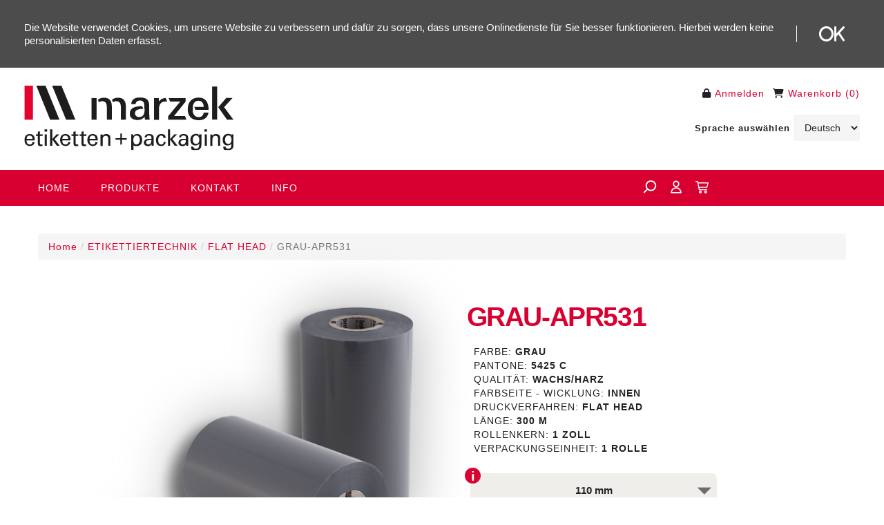

--- FILE ---
content_type: text/html; charset=utf-8
request_url: https://shop.marzek.at/p/174/grau-apr531
body_size: 146181
content:


<!doctype html>
<!--[if lt IE 7]> <html class="no-js lt-ie9 lt-ie8 lt-ie7 page-catalog-product"     lang="de" 
    dir="ltr"
> <![endif]-->
<!--[if IE 7]>    <html class="no-js lt-ie9 lt-ie8 page-catalog-product"     lang="de" 
    dir="ltr"
> <![endif]-->
<!--[if IE 8]>    <html class="no-js lt-ie9 page-catalog-product"     lang="de" 
    dir="ltr"
> <![endif]-->
<!--[if gt IE 8]><!-->
<html class="no-js page-catalog-product"     lang="de" 
    dir="ltr"
>
<!--<![endif]--> 
<head>
    <meta charset="utf-8">
    <meta name="custappname" content="Catfish"/>
    <title>Graue Thermatransferfolie | FLAT HEAD | Marzek Etiketten</title>
    
    <meta name="description" content="Graue Thermotransferfolie in Pantone 5425 C f&amp;#252;r FLAT HEAD von Marzek Etiketten+Packaging.
In der Qualit&amp;#228;t Wachs/Harz, Innenwicklung, 1 Zoll Rollenkern mit 300m Laufmeter pro Rolle."/>
    <meta name="keywords" content="Graue Thermatransferfolie | FLAT HEAD | Marzek Etiketten">


    


<script type="text/javascript">
    var cf_store_directory_root = "https://shop.marzek.at/";
    var theme_root = "/Content/standard/";
    
    //Global variables passed into Vue
    var globalStore = { 
        storeUrlSite: "https://shop.marzek.at/",
        languageId: 2,
        accountId: 3,
        currentLocale: 'de-DE',
        customerId: '497604',
        infigoVersion: "14385",
        lastModifiedResourceHash: "-1426951801"
    };
</script>






    <script>
        (function(w, d, s, l, i) {
            w[l] = w[l] || [];
            w[l].push({ 'gtm.start': new Date().getTime(), event: 'gtm.js' });
            var f = d.getElementsByTagName(s)[0], j = d.createElement(s), dl = l != 'dataLayer' ? '&l=' + l : '';
            j.async = true;
            j.src = '//www.googletagmanager.com/gtm.js?id=' + i + dl;
            f.parentNode.insertBefore(j, f);
        })(window, document, 'script', 'dataLayer', 'GTM-NPPN2BB');
    </script>


<meta name="apple-mobile-web-app-status-bar-style" content="black">
<meta name="apple-mobile-web-app-capable" content="yes">
<meta name="viewport" content="width=device-width, minimum-scale=1.0, maximum-scale=5, user-scalable=yes">




<meta property="og:title" content="Graue Thermatransferfolie | FLAT HEAD | Marzek Etiketten">
<meta property="og:site_name" content="Marzek">
<meta property="og:description" content="Graue Thermotransferfolie in Pantone 5425 C f&#252;r FLAT HEAD von Marzek Etiketten+Packaging.
In der Qualit&#228;t Wachs/Harz, Innenwicklung, 1 Zoll Rollenkern mit 300m Laufmeter pro Rolle.">
<meta property="og:url" content="https://shop.marzek.at/p/174/grau-apr531">
<meta property="og:image:secure_url" content="https://shop.marzek.at/1580007166/Handler/Picture/PI/T/0001171_grau-apr531.png">
<meta property="og:image" content="https://shop.marzek.at/1580007166/Handler/Picture/PI/T/0001171_grau-apr531.png">
<meta property="og:image:url" content="https://shop.marzek.at/1580007166/Handler/Picture/PI/T/0001171_grau-apr531.png">
<meta property="og:image:type" content="image/png">
<meta property="og:image:width" content="1137">
<meta property="og:image:height" content="1140">
<meta property="og:locale" content="de-DE">
<meta property="og:locale:alternate" content="en-GB">


        <script src="https://infigo-resources.private.infigosoftware.rocks/nop.web/catfish.web/scripts/generalgroup.min_-464597975.js" type="text/javascript"></script>



<script src="https://infigo-resources.private.infigosoftware.rocks/nop.web/scripts/slimbox2_160047147.js" type="text/javascript"></script>
<script src="https://infigo-resources.private.infigosoftware.rocks/nop.web/scripts/hoverimage_2070213316.js" type="text/javascript"></script>
<script src="/CF/ImmediateAction/Script" type="text/javascript"></script>
<script src="https://infigo-resources.private.infigosoftware.rocks/nop.web/scripts/helpers/dynamic_preview_load_650345285.js" type="text/javascript"></script>
<script src="https://infigo-resources.private.infigosoftware.rocks/nop.web/scripts/helpers/custom_product_events_-1850007616.js" type="text/javascript"></script>
<script src="https://infigo-resources.private.infigosoftware.rocks/nop.web/scripts/helpers/productHelper_407535207.js" type="text/javascript"></script>
<script src="https://infigo-resources.private.infigosoftware.rocks/nop.web/scripts/helpers/stringHelper_-525494927.js" type="text/javascript"></script>
<script src="https://infigo-resources.private.infigosoftware.rocks/nop.web/scripts/public_-365491049.js" type="text/javascript"></script>
<script src="https://infigo-resources.private.infigosoftware.rocks/nop.web/scripts/banner/banner_1580213402.js" type="text/javascript"></script>

<script src="https://infigo-resources.private.infigosoftware.rocks/nop.web/content/standard/js/libs/modernizr-2.5.3-respond-1.1.0.min_70497967.js"></script>

    <script src="https://infigo-resources.private.infigosoftware.rocks/nop.web/content/standard/js/awesomplete/awesomplete_2012192426.js"></script>


<link rel="stylesheet" href="https://resources.public.infigosoftware.rocks/frontend/font-awesome-css/v6/all.min.css" type="text/css">
<link rel="stylesheet" href="https://infigo-resources.private.infigosoftware.rocks/nop.web/content/font-awesome/v4-shims.min_-1466926539.css" type="text/css">

<script>
    var InfigoHelpers = (function() {
        function ajaxCheckLoggedIn() {
            var obj = {
                type: "POST",
                url: "/Common/CheckCorrectUserIsLoggedIn",
                data: {
                    currentUserAccount: 497604
                    }
            };

            $.ajax(obj).done(function(data) {
                if (data.success) {

                    $('.ajaxSigninPopup').remove();

                    var ajaxPopup = "" +
                        '<div class="ajaxSigninPopup" style="display:none">' +
                        '<i class="aj-close-popup fa fa-times" aria-hidden="true"></i>'
                        + data.message +
                        '<a rel="nofollow" href="https://shop.marzek.at/\login?returnUrl=https://shop.marzek.at/p/174/grau-apr531"><button class"catfish-button">Klicken Sie hier, um sich einzuloggen</button></a>' +
                        '</div>';

                    $("body").append(ajaxPopup);

                    $('.ajaxSigninPopup').fadeIn(400, function() {
                        attachClosePopupHandler();
                    });
                }
            });

            function attachClosePopupHandler () {
                $(".aj-close-popup").click(function() {
                    $(".ajaxSigninPopup").remove();
                });
            }
        };


        function loadScript(url) {
            return new Promise(function(resolve, reject) {

                var script = document.createElement("script");
                script.type = "text/javascript";

                if (script.readyState){  //IE
                    script.onreadystatechange = function(){
                        if (script.readyState == "loaded" ||
                                script.readyState == "complete"){
                            script.onreadystatechange = null;

                            // Resolve the promise with the response text
                            resolve("Script Loaded");
                        }
                    };
                } else {  //Others
                    script.onload = function(){

                        // Resolve the promise with the response text
                        resolve("Script Loaded");
                    };
                }

                script.src = url;
                document.getElementsByTagName("head")[0].appendChild(script);

            });
        }


        return {
            loadScript: loadScript,
            ajaxCheckLoggedIn: ajaxCheckLoggedIn
        };
    })();
</script>




<link rel="stylesheet" href="/CF/Theme/CSS?accountId=3&hash=524921475&module=General" type="text/css"/>





<link rel="canonical" href="https://shop.marzek.at/p/174/grau-apr531" />







    <!-- Standard Favicon -->
    <link rel="icon" type="image/x-icon" href="/941382433/Handler/CSSOverride/GetImage/3/favicon.ico" />
    <link rel="shortcut icon" type="image/x-icon" href="/941382433/Handler/CSSOverride/GetImage/3/favicon.ico" />
 <!-- For iOS: -->
    <link rel="apple-touch-icon-precomposed" href="/Content/standard/images/appicon.png" />
    <link rel="apple-touch-icon" href="/Content/standard/images/appicon.png">






<meta name="google-site-verification" content="D3ZPK7AYrxfbwvnyJVjFEygH5yXffR8orMHvhJpLVDE" />


<link rel="stylesheet" href="/1952002963/Handler/CSSOverride/GetSkinCSS/3" type="text/css"/><link rel="stylesheet" href="/-20890706/Handler/CSSOverride/GetCSS/3" type="text/css"/>



    <script src="https://infigo-resources.private.infigosoftware.rocks/nop.web/catfish.web/scripts/custom/skip.to.content.button_-1675524849.js"></script>

    
    <script src="/Resource/Bundle?hash=757602046" type="text/javascript"></script>

    
</head>
<body>
<div class="catfish-classes skip-to-button-container">
    <button class="skipButton" tabindex="10" onclick="skipToMainContent()" aria-label="Skip to main content" type="button">Skip to main content</button>
</div>    
    <noscript>
        <iframe src="//www.googletagmanager.com/ns.html?id=GTM-NPPN2BB" height="0" width="0" style="display: none; visibility: hidden"></iframe>
    </noscript>


    

    
         

    
    <script type="text/javascript">        if (window.location.hash == '#_=_') window.location.hash = '';</script>

    

    
<div class="shared__cookie-banner cookie-banner hidden">
    <div class="row">
        <div class="row__container catfish-container">
            <div class="grid_12 shared__cookie-banner__container">
                <h3 class="cookiebanner__message">Die Website verwendet Cookies, um unsere Website zu verbessern und dafür zu sorgen, dass unsere Onlinedienste für Sie besser funktionieren. Hierbei werden keine personalisierten Daten erfasst.

<style>
.fa-times::before{
    content: "OK" !important;
}
</style>
</h3>
                <button class="cookiebanner__accept cookiebanner-accept catfish-button">Accept</button>
                <span class="icon is-large">
                    <i class="cookiebanner__closeicon cookiebanner-closeicon fa fa-times"></i>
                </span>
            </div>
        </div>
    </div>
</div>

<script type="text/javascript">
    $(document).ready(function (){
         var duration = '24';
         
         displayBanner('.cookie-banner', '.cookiebanner-accept', '.cookiebanner-closeicon', duration);
    })
</script>    
    


<div class="row" id="toprow">
    <div class="row__container catfish-container">
        <div class="grid_4 top-bar-section">

        </div>
        <div class="grid_8 offset_4 top-bar-section">
            
        </div>
    </div>
</div>



<div class="row" id="logorow">
    <div class="row__container catfish-container">
        <div class="grid_12 top-bar-section">
            
<div class="header-module-logo logo"><a href="https://shop.marzek.at"><img style="width: auto;" title="Marzek Etiketten+Packaging" alt="Marzek Etiketten+Packaging" id="marzekheaderlogo" src="/360707254/Handler/Picture/GU/F/Logo//2024//marzek_kompakt_logo.svg"/></a><br />
</div>
<div class="header-links-wrapper">
    <!--Donut#[base64]#-->



<div class="adminlinks">

    <ul class="adminmenu clearfix">
                        <li class="cf_headerlinks_login"><i class="fa fa-lock"></i><a rel="nofollow" href="/login?returnUrl=https%3A%2F%2Fshop.marzek.at%2Fp%2F174%2Fgrau-apr531" class="ico-login">Anmelden</a></li>
                            <li class="cf_headerlinks_shoppngcart  ">
                <i class="fa fa-shopping-cart"></i><a rel="nofollow" href="/cart" class="ico-cart">Warenkorb</a>
                <a rel="nofollow" class="cf_headerlinks_shoppngcart__counter" href="/cart">(<span>0</span>)</a>
            </li>
                                        
    </ul>

    
</div>
<!--EndDonut--> 
</div>
<div class="header-selectors-wrapper">
    <div class="header-taxDisplayTypeSelector">
        
    </div>
    <div class="header-currencyselector">
        
    </div>
    <div class="header-languageselector">
            <span class="language-list-container">
            <label class="language-label" for="customerlanguage">Sprache ausw&#228;hlen</label>
<select class="catfish-select" id="customerlanguage" name="customerlanguage" onChange="onLanguageChanged(this);"><option selected="selected" value="2">Deutsch</option>
<option value="1">English</option>
</select>            <script type="text/javascript">
                function onLanguageChanged(languageDropDown) {
                    var selectedCustomerLanguage = languageDropDown;
                    var selectedLanguageId = selectedCustomerLanguage.options[selectedCustomerLanguage.selectedIndex].value;
                    var changeLanguageActionUrl = '/Common/SetLanguage?langid=languageplaceholder';
                    changeLanguageActionUrl = changeLanguageActionUrl.replace("languageplaceholder", selectedLanguageId);
                    setLocation(changeLanguageActionUrl);
                }
            </script>
    </span>

    </div>

    
</div>

        </div>
    </div>
</div>




<div class="row" id="menurow">
    <div class="row__container catfish-container">
        <div class="grid_12_menu menuwrapper clearfix">
            <div class="menu grid_8_inner top-bar-section">
                <div class="headermenu">
    <!--Donut#[base64]#--> <nav class="clearfix">
 <ul class="dropdown dropdown-horizontal">
	<li>
		<a href="https://shop.marzek.at/">
			<span class="ContentSpan">HOME</span>
		</a>
	</li>
	<li>
		<a class="dir">
			<span class="ContentSpan">PRODUKTE</span>
		</a>
		<ul class="categoryOpc">
			<li>
				<span class="ContentSpan">
					<a href="https://shop.marzek.at/c/10/blancoetiketten">BLANCO ETIKETTEN</a>
				</span>
				<br />
				<ul ;="" class="dropdown dropdown-horizontal" style="margin-left:320px;">
					<li>
						<span class="ContentSpan">
							<a href="https://shop.marzek.at/c/29/wein">WEIN</a>
						</span>
					</li>
					<li>
						<span class="ContentSpan">
							<a href="https://shop.marzek.at/c/30/sekt">SEKT</a>
						</span>
					</li>
					<li>
						<span class="ContentSpan">
							<a href="https://shop.marzek.at/c/31/schnaps-und-saft">SCHNAPS UND SAFT</a>
						</span>
					</li>
					<li>
						<span class="ContentSpan">
							<a href="https://shop.marzek.at/c/32/eingefärbt">EINGEFÄRBT</a>
						</span>
					</li>
					<li>
						<span class="ContentSpan">
							<a href="https://shop.marzek.at/c/33/abverkauf">ABVERKAUF</a>
						</span>
					</li>
				</ul>
			</li>
			<li class="liCollection";>
				<span class="ContentSpan">
					<a href="https://shop.marzek.at/c/39/kollektionsetiketten">KOLLEKTIONSETIKETTEN</a>
				</span>
				<ul ;="" class="dropdown dropdown-horizontal" style="margin-left:320px;">
					<li>
						<span class="ContentSpan">
							<a href="https://shop.marzek.at/c/40/wein">WEIN</a>
						</span>
					</li>
					<li>
						<span class="ContentSpan">
							<a href="https://shop.marzek.at/c/41/sekt">SEKT</a>
						</span>
					</li>
					<li>
						<span class="ContentSpan">
							<a href="https://shop.marzek.at/c/42/schnaps-und-saft">SCHNAPS UND SAFT</a>
						</span>
					</li>
					<li>
						<span class="ContentSpan">
							<a href="https://shop.marzek.at/c/43/eingefärbt">EINGEFÄRBT</a>
						</span>
					</li>
				</ul>
			</li>
			<li class="liThermal">
				<span class="ContentSpan">
					<a href="https://shop.marzek.at/c/12/etikettiertechnik">THERMOTRANSFERFOLIEN UND ZUBEHÖR</a>
				</span>
				<ul ;="" class="dropdown dropdown-horizontal" style="margin-left:320px !important;">
					<li>
						<span class="ContentSpan">
							<a href="https://shop.marzek.at/c/13/near-edge">NEAR EDGE</a>
						</span>
					</li>
					<li>
						<span class="ContentSpan">
							<a href="https://shop.marzek.at/c/14/flat-head">FLAT HEAD</a>
						</span>
                    </li>
                    <li>
						<span class="ContentSpan">
							<a href="https://shop.marzek.at/c/45/zubeh%C3%B6r">ZUBEHÖR</a>
						</span>
					</li>
				</ul>
            </li>
 <!--<li class="liBestFormular">
                <span class="ContenSpan">
                    <a href="http://www.marzek.at/cgi-bin-pub/bestellungn-neu.cgi?page=order&which_form=order_wine_pub" target="blank_">BESTELLFORMULAR FÜR EIGEN-ETIKETTEN</a>
                </span>
            </li> -->
            <li class="liAlterShop">
                <span class="ContentSpan">
                    <a>WEITERE PRODUKTE</a>
                    <br />
                </span>
            <ul ;="" class="dropdown dropdown-horizontal" style="margin-left:320px !important;">
              	<li>
                    <span class="ContentSpan">
                        <a href="https://shop.marzek.at/t/Info_Medaillen" target="blank_">MEDAILLEN</a>
                    </span>
                </li>
                <li>
                    <span class="ContentSpan">
                        <a href="https://shop.marzek.at/t/Info_Halsschleifen" target="blank_">HALSSCHLEIFEN</a>
                    </span>
                </li>
                <li>
                    <span class="ContentSpan">
                        <a href="https://shop.marzek.at/t/Info_Banderolen" target="blank_">BANDEROLEN</a>
                    </span>
                </li>
            </ul>
		</ul>
	</li>
  
	<li>
		<a href="https://marzek.at/weinteam/" target="_blank">
			<span class="ContentSpan">KONTAKT</span>
		</a>
	</li>
	<li>
		<span class="ContentSpan">
			<a class="dir" href="https://shop.marzek.at/t/Info">INFO</a>
		</span>
		<ul class="categoryOpc">
			<li>
				<span class="ContentSpan">
					<a href="https://shop.marzek.at/t/InfoBezeichnungsvorschriften">BEZEICHNUNGSVORSCHRIFTEN</a>
				</span>
			</li>
			<li>
				<span class="ContentSpan">
					<a href="https://shop.marzek.at/t/InfoKonfiguratorAnleitung">KONFIGURATOR ANLEITUNG</a>
				</span>
			</li>
			<li>
				<span class="ContentSpan">
					<a href="https://shop.marzek.at/t/InfoPreisgestaltungKollekt">PREISGESTALTUNG</a>
				</span>
            </li>
            <li>
                <span class="ContentSpan">
                    <a class="dir" href="https://shop.marzek.at/t/Info_NearEdge_FlatHead">NEAR-EDGE und FLAT-HEAD</a>
                </span>
            </li>
		</ul>
	</li>
</ul>

<style>
	<!-- MED Beginn -->
  
/* dank dieser ID wird der restliche Code angwendet. ID exisitert nicht im HTML-Code */
#doNotDelete:hover{
}
/* 1. Bereich - Home, Produkte, Contact, Info */
.headermenu ul li:hover a{
    color: #212529;
    background-color: #d4d4d4;
}
/* 2. Bereich Hauptkategorien */
.headermenu ul li ul li a{
    color: #212529;
    background-color: #d4d4d4;
}
.headermenu ul li ul li:hover a{
    background-color: #f8f9fa;
	color: #212529;
}
/* 2. Bereich Hauptkategorien, ein kleiner Bereich wird dadurch eingefärbt */  
.headermenu ul li ul li {
    background-color: #d4d4d4;
	color: #212529;
}  
.headermenu ul li ul li:hover {
	background-color: #f8f9fa;
	color: #212529;
}      
/* 3.Bereich Unterkategorien */  
.headermenu ul li ul li ul li a{
	color: #212529 !important;
    background-color: #d4d4d4 !important;
}
.headermenu ul li ul li ul li:hover a{
	background-color: #f8f9fa !important;
	color: #212529 !important;
}
ul.categoryOpc {
  opacity: 0.95;
}
<!-- MED Ende-->
</style>   
 <div class="selectnavwrapper"></div>
  </nav> 
  <script>
      // Create the dropdown base
      $("<select class='catfish-select' />").appendTo(".selectnavwrapper");

      // Create default option "Go to..."
      $("<option />", {
          "selected": "selected",
          "value": "",
          "text": "Go to..."
      }).appendTo(".selectnavwrapper select");

      // Populate dropdown with menu items
      $(".dropdown li a").each(function () {
          var el = $(this);
          $("<option />", {
              "value": el.attr("href"),
              "text": el.text()
          }).appendTo(".selectnavwrapper select");
      });

      $(".selectnavwrapper select").change(function () {
          window.location = $(this).find("option:selected").val();
      });
  </script>
<!--EndDonut-->
</div>

            </div>
            <div class="search grid_4_inner top-bar-section">
                <div class="search-box">
    

<div class="searchbox_wrapper">
<form action="/search" method="get" onsubmit="return check_small_search_form()">        <input type="text" class="searchbox catfish-input" id="small-searchterms" name="q" aria-label="nach Produkt suchen" value='nach Produkt suchen' onfocus="if(this.value=='nach Produkt suchen')this.value=''" onblur="if(this.value=='') {this.value = 'nach Produkt suchen';}" />
        <input type="submit" ara-label="Los" class="searchbutton catfish-button" id="btn-small-search" value="Los" />
        <script type="text/javascript">
            function check_small_search_form() {
                var search_terms = $("#small-searchterms");
                if (search_terms.val() == "" || search_terms.val()=='nach Produkt suchen') {
                    alert('Suchbegriffe eingeben');
                    search_terms.focus();
                    return false;
                }
                var countChar = search_terms.val().length;
                if (countChar < 2) {
                    alert('Das Suchwort muss mehr als drei Zeichen enthalten');
                    //alert("Search keyword must contain more than three characters");
                    return false;
                }
                return true;
            }
        </script>
</form></div>


</div>


            </div>
        </div>
    </div>
</div>



<div class="row" id="navlower">
    <div class="row__container catfish-container">
        <div class="grid_12  clearfix top-bar-section">
            
        </div>
    </div>
</div>





<div class="generalPageWrapper layout--columnsOneA">
    <div class="row" id="BeforeMainContainer">
        <div class="row__container">
            
        </div>
    </div>
    <div class="row" id="contentrow">
        <div class="row__container">
            <div id="contentiInnerRow" class="clearfix">
                
                


<!--product breadcrumb-->
<div class="product-page-wrapper">
    
<div class="breadcrumb__container">
    <div class="grid_12">
        <div class="row__container">
            <div class="breadcrumb" aria-label="breadcrumbs">
                <ul>
                    <li><a href="/">Home</a></li>
                    <li><span class="breadcrumb-separator"> / </span></li>
                        <li><a href="/c/12/etikettiertechnik">ETIKETTIERTECHNIK</a></li>
                        <li><span class="breadcrumb-separator"> / </span></li>
                        <li><a href="/c/14/flat-head">FLAT HEAD</a></li>
                        <li><span class="breadcrumb-separator"> / </span></li>
                    <li><a href="/p/174/grau-apr531">GRAU-APR531</a></li>
                </ul>
            </div>
        </div>
    </div>
</div>
    <div class="product-details-page product-page-variants-in-grid clearfix" itemscope itemtype="http://schema.org/IndividualProduct">
        <div class="row__container catfish-container">
    
   
<form action="/p/174/grau-apr531" class="columns" id="productVariantForm" method="post">                <div class="product-essential grid_6 column is-6">
                    <div class="product-details-info">
                        <!--product pictures-->
                         

                           

<div class="picture columns is-multiline is-variable is-1">
                <div class="bigpicture dynamic-preview__main-picture column is-12 is-relative">
                    <img alt="Zeige Details f&#252;r GRAU-APR531" src="/1580007166/Handler/Picture/PI/T/0001171_grau-apr531.png" title="Zeige Details f&#252;r GRAU-APR531" itemprop="image" class="is-fullwidth"/>
                    <div class="loading-overlay " id="7ba511dd-050f-454c-9a19-622f1d9bcaa4">
    <div class="loading-background"></div>
    <div class="loading-icon"></div>
</div>
                </div>


    <div class="clear"></div>
</div>


<script>
    $(document).ready(function (){
        $(".lazy-combination-image").lazy();
    })
</script>    
                    </div>
    
                </div>
                <div class="product-collateral product-attributes-with-datepicker grid_6 column is-6">
                    <!--product overview-->
                    <div class="overview">
                        <h1 class="productname title is-spaced acentcolour" itemprop="name">
                            GRAU-APR531
                        </h1>
                        <!--product variants-->
                        <div class="product-variant-list">
<div class="product-variant-line">
            
    <div class="clear">
    </div>

    <div class="clear">
      
    </div>
    <!-- TC uses this bit -->
    <div class="TC_midfield" style="display:none;"></div>
    <!-- ------------------------------ -->
    




    <div class="attributes ">
    
    <span class="catfish-classes">
        <div class="attributes__loading-overlay loading-overlay is-active"><div class="loading-background"></div> <div class="loading-icon"></div></div>
    </span>
    <input type="hidden" data-allAttributes id="selectedAttributesAndValues_"  name="saav_" class="saav"/>
    
<div class="attribute type_DropdownList Breite  clearfix rootAttribute" id="756" data-location="1">
    <div class="attributeHeader">
        <div class="attributeTitle ">
Breite


                <span class="attributeRequired">*</span>
        </div>
       
            </div>
            <div class="attribute-item">
<select  aria-label="Breite" name="product_attribute_v756_43" id="product_attribute_v756_43" data-attr-id="v756" data-attr-name="Breite"
                            class="Select catfish-select attributeLogic Breite product_attribute_v756_43">
                                                    <option  value="652">
                                110  [€6,20]
                            </option>
                    </select>

            </div>
    </div>
<div class="attribute type_DropdownList Art.Nr.  clearfix rootAttribute" id="1835" data-location="1">
    <div class="attributeHeader">
        <div class="attributeTitle ">
Art.Nr.


                <span class="attributeRequired">*</span>
        </div>
       
            </div>
            <div class="attribute-item">
<select  aria-label="Art_Nr_" name="product_attribute_v1835_48" id="product_attribute_v1835_48" data-attr-id="v1835" data-attr-name="Art.Nr."
                            class="Select catfish-select attributeLogic Art_Nr_ product_attribute_v1835_48">
                                                    <option  selected="selected" value="2159">
                                APR531-300-110 
                            </option>
                    </select>

            </div>
    </div>
    </div>
<script type="text/javascript">
        var loadOldAttributeValues = false;

        $(".rootAttribute").on("change", function () {
            loadOldAttributeValues = false;
        });
        var predefinedValues = {
                48 : [2159]

        };

        //need to build this in razor
        //    var g_globalCondition = [
        //        { "id": 2, "value": 15, "child": 3, "selectionValues":[1, 2, 3] },
        //    ];

        function isDisableDisplayMode() {
            return false;
        }

        var g_globalCondition = [
        ];
        var g_globalLocation = 0;

        function getMatchingCondition(attributeId, value) {
            //value may be empty, in which case we return all of them
            var result = [];
            for (var i = 0; i < g_globalCondition.length; i++) {
                if (g_globalCondition[i].id == attributeId) {
                    if (!value || value == g_globalCondition[i].value) {
                        result.push(g_globalCondition[i]);
                    }
                }
            }
            return result;
        }

        function removeDuplicates(target, source) {
            for (var i = 0; i < source.length; ++i) {
                for (var j = 0; j < target.length; ++j) {
                    if (target[j] == source[i]) {
                        target.splice(j, 1);
                        break;
                    }
                }
            }
        }

        /// <summary>
        /// Updates the visibility of the matching items.
        /// </summary>
        /// <param name="matchingItems">The matching items.</param>
        /// <param name="visible">True or false.</param>
        function updateVisibility(matchingItems, visible) {
            for (var i = 0; i < matchingItems.length; i++) {
                var item = $("#" + matchingItems[i]);

                updateNodeVisibility($(item),visible);
                
                // Restore the checked status and dropdown defaults
                if (visible) {
                    item.find(".attributeLogic").each(function(index, attributeElem) {
                        updateNodeVisibility($(attributeElem),visible);
                        
                        resetPredefinedValue(attributeElem);
                    });
                }
                else {
                    item.find(".attributeLogic").each(function(index, attributeElem) {
                        if ($(attributeElem).attr('type') == 'radio')
                        {
                            $(attributeElem).attr('checked', false); // uncheck the hidden attribute because it should not participate at price calculation
                            var attributeId = $(attributeElem).parents(".attribute").attr("id");
                            var value = $(attributeElem).val();
                            handleAttributeItem(attributeId, value, false);
                        } else if ($(attributeElem).is("select")) {
                            //attributeElem.value = "0";
                            //$(attributeElem).attr('selected', false); // unselected the hidden attribute because it should not participate at price calculation
                            $(attributeElem).val([]); // unselected the hidden attribute because it should not participate at price calculation
                            var attributeId = $(attributeElem).parents(".attribute").attr("id");
                            var value = $(attributeElem).val();
                            handleAttributeItem(attributeId, value, null);
                        }
                    });
                }
                
                hideShowParentGroup(item);
            }
        }
        
        function hideShowParentGroup(item) {
            const parentGroup = item.closest('.attribute-group');
            if (parentGroup) {
                let allHidden = true;
                const childAttributes = parentGroup.find('.attribute');

                if (childAttributes){
                    childAttributes.each(function() {
                        if ($(this).css('display') !== 'none' && $(this).css('visibility') !== 'hidden' && !$(this).hasClass('hide')) {
                            allHidden = false;
                        }
                    });
                }

                if (allHidden){
                    parentGroup.hide();
                }
                else {
                    parentGroup.show();
                }
            }
        }

        /// <summary>
        /// Handles an attributeItem finding the matching conditions and showing and hiding the values.
        /// </summary>
        /// <param name="attributeId">The attribute identifier.</param>
        /// <param name="value">The value.</param>
        /// <param name="checkedStatus">The checked status if the source is a checkbox. Can be unsassigned.</param>
        function handleAttributeItem(attributeId, value, checkedStatus)
        {
            var conditions = getMatchingCondition(attributeId);

            var notMatchingItems = [];
            var matchingItems = [];
            var matchingItemsValues = new Map();

            for (var i = 0; i < conditions.length; i++) {
                // Checks if condition is matched and checkedStatus is null or "checked". 
                // Checked value can have 3 values
                // NULL - for dropdowns
                // false - for "unchecked" radios. This tipcally happens when predefined attribute is invisible and we don't have a value! This means that we should add all conditions in as NonMatchingItems 
                // true - when radio was checked + "value" is new value
                // also check condition attribute is not hidden by display location
                if (value !== undefined && conditions[i].value === parseInt(value) && (checkedStatus || checkedStatus === null) && !$("#"+ conditions[i].child).hasClass("hide")) {
                    matchingItems.push(conditions[i].child);
                    matchingItemsValues.set(conditions[i].child, conditions[i].selectionValues);
                } else {
                    notMatchingItems.push(conditions[i].child);
                }
            }

            notMatchingItems = toSet(notMatchingItems);
            matchingItems = toSet(matchingItems);
            //remove duplicates from notMatchingItems array
            removeDuplicates(notMatchingItems, matchingItems);
            updateVisibility(notMatchingItems, false);
            updateVisibility(matchingItems, true);

            // Rebuild the options of the matching items
            availableAtributeValues(matchingItems, matchingItemsValues);

            // Check if all your options are hidden to hide the attribute itself
            hideAttributeIfChildrenHidden(matchingItems);
        }

        function toSet(arr)
        {
            return arr.filter(function(elem, index, self) {
                return index == self.indexOf(elem);
            });
        }

        /// <summary>
        /// Availables the atribute values.
        /// </summary>
        /// <param name="list">The list.</param>
        /// <param name="matchingItemsValues">The matching items values.</param>
        /// <param name="checkedStatus">The checked status.</param>
        function availableAtributeValues(matchingItems, matchingItemsValues, checkedStatus)
        {
            // First we do the matching ones, then we do the ones without values
            for (var i = 0; i < matchingItems.length; i++) {
                var item = $("#" + matchingItems[i]);
                var availablevalues = matchingItemsValues.get(matchingItems[i]);

                if(availablevalues == null)
                {
                    // Check if the parent is a checkbox
                    if (checkedStatus != null)
                    {
                        updateChecknumAttribute($(item),checkedStatus);
                        // Show or hide depending on the number of checked
                        var showAttribute = $(item).attr("data-checknum") > 0;
                        updateNodeVisibility($(item), showAttribute);
                    }
                    else
                    {
                        item.find(".attributeLogic").each(function(index, attributeElem) {
                            // Do different things for different types of controls
                            if ($(attributeElem).is("select"))
                            {
                                $(attributeElem).find("option").show();
                                resetPredefinedValue(attributeElem);
                            } else if ($(attributeElem).attr('type') == 'radio') {
                                const relatedAttribute = parseInt($(attributeElem).val());
                                updateAttributeNodeVisibility(attributeElem, relatedAttribute, true);
                            }
                        });
                    }
                }
                else {
                    item.find(".attributeLogic").each(function(index, attributeElem) {
                        // Do different things for different types of controls
                        var relatedAttribute = 0;
                        var checkNum = null;
                        if ($(attributeElem).is("select")) {
                            // For selects we find the options
                            $(attributeElem).find("option").each(function(index, option) {
                                var show = false;

                                relatedAttribute = parseInt($(option).val());
                                // Always show the default option
                                if (relatedAttribute == 0) {
                                    show = true;;
                                } else {
                                    // Check if the parent is a checkbox
                                    if (checkedStatus != null) {
                                        if (availablevalues.indexOf(relatedAttribute) !== -1)
                                            updateChecknumAttribute($(option), checkedStatus);

                                        // Show or hide depending on the number of checked
                                        show = $(option).attr("data-checknum") > 0;
                                    } else {
                                        show = availablevalues.indexOf(relatedAttribute) !== -1;
                                    }
                                }

                                updateNodeVisibility($(option), show);
                            });

                            resetPredefinedValue(attributeElem);
                        } else if ($(attributeElem).attr('type') == 'radio') {
                            // For radios the inputs with the legend and info area
                            relatedAttribute = parseInt($(attributeElem).val());
                            // Check if the parent is a checkbox
                            if (checkedStatus != null) {
                                if (availablevalues.indexOf(relatedAttribute) !== -1)
                                    updateChecknumAttribute($(attributeElem), checkedStatus);

                                // Show or hide depending on the number of checked
                                show = $(attributeElem).attr("data-checknum") > 0;
                            } else {
                                show = availablevalues.indexOf(relatedAttribute) !== -1;
                            }
                            
                            updateAttributeNodeVisibility(attributeElem, relatedAttribute, show);
                            resetPredefinedValue(attributeElem);
                        }
                    });
                }
            }
        }

        function updateAttributeNodeVisibility(attributeElem, relatedAttribute, show) {
            let showNonVisibleAsDisabled = isDisableDisplayMode();
            
            updateNodeVisibility($(attributeElem), show, showNonVisibleAsDisabled);
            updateNodeVisibility($("#label_" + relatedAttribute), show, showNonVisibleAsDisabled);
            updateNodeVisibility($("#hook_" + relatedAttribute), show);
        }

        function resetPredefinedValue(attributeElem) {
            // set predefined value
            var splits = attributeElem.name.split("_");
            var $attrElement = $(attributeElem);
            var attributeId = parseInt(splits[splits.length - 1]);
            var defaultValues = predefinedValues[attributeId];
            
            if (!!defaultValues) {
                if ($attrElement.is(':radio')) {
                    var allDefaultValuesAreHidden = true;
                    var hasDefault = false;
                    
                    for (var i = 0; i < defaultValues.length; i++) {
                        if ($attrElement.val() == defaultValues[i]) {
                            hasDefault = true;
                            var isHidden = $attrElement.css("display") == "none";
                            
                            // if all the preselected values are hidden, select the first option
                            if (!isHidden) {
                                allDefaultValuesAreHidden = false;
                            }
                            
                            var shouldBeChecked = !isHidden && !$attrElement.is(':disabled');
                            
                            $attrElement.prop('checked', shouldBeChecked).change();
                        }
                    }
                    
                    if (!hasDefault && 
                        $attrElement.css('display') != 'none' &&
                        !$attrElement.is(':disabled') &&
                        $attrElement.closest('.attribute-item').find('input:checked').length === 0) {
                        $attrElement.prop('checked', allDefaultValuesAreHidden).change();
                    }
                } else // for dropdowns
                {
                    var availableOptions = $attrElement.find("option").filter(function() { return $(this).css("display") != "none"; });

                    var preselectedAvailableOption = availableOptions.filter(function() {
                        var val = parseInt($(this).val());
                        return defaultValues.indexOf(val) != -1;
                    }).first();
                    
                    if (preselectedAvailableOption.length) {
                        $attrElement.val($(preselectedAvailableOption).val()).change();
                    }
                    else // if nothing is selected set available/not hidden option as pre-selected
                    {
                        if (availableOptions.length > 0) {
                            $attrElement.val(availableOptions[0].value).change();
                        }
                    }
                }
            } else {
                var availableOptions = $attrElement.find("option").filter(function() { return $(this).css("display") != "none"; });

                if(availableOptions.length > 0) {
                    var prevSelectedOption = availableOptions.filter(function() { return $(this).val() == $attrElement.selected().val(); });
                    $attrElement.val(prevSelectedOption.length ? prevSelectedOption[0].value : availableOptions[0].value).change();
                }
            }
        }

        /// <summary>
        /// Updates the checknum attribute of the input element.
        /// </summary>
        /// <param name="option">The option.</param>
        /// <param name="checkedStatus">The checked status of the parent.</param>
        function updateChecknumAttribute(element, checkedStatus) {
            checkNum = $(element).attr("data-checknum");
            // Not present
            if (checkNum == undefined)
                checkNum = 0;

            // Add or remove checks depending on the checked status
            if (checkedStatus) {
                ++checkNum;
            } else {
                --checkNum;
                if (checkNum < 0)
                    checkNum = 0;
            }
            $(element).attr("data-checknum", checkNum);
        }

        /// <summary>
        /// Updates the node visibility.
        /// </summary>
        /// <param name="node">The node.</param>
        /// <param name="visibility">The visibility.</param>
        /// <param name="showNonVisibleAsDisabled">If true, the non visible items will be shown as disabled, otherwise they will be hidden.</param>
        function updateNodeVisibility(node, isVisible, showNonVisibleAsDisabled = false) {
            if (isVisible) {
                toggleOptionIfExplorerOrSafari(node, true);
                
                if (node.attr('type') === "radio" && node.parent().hasClass('attribute-value-item') && node.parent().hasClass('column')) {
                    node.parent().show();
                }
                
                node.show();
                // show parent group if any
                node.find('.attributeLogic[data-required]').attr('required', '');

                updateDisabledState(node, false);
            }
            else {
                resetInitialValues(node);

                if (showNonVisibleAsDisabled) {
                    updateDisabledState(node, true);
                    toggleOptionIfExplorerOrSafari(node, true);
                }
                else {
                    if (node.attr('type') === "radio" && node.parent().hasClass('attribute-value-item') && node.parent().hasClass('column')) {
                        node.parent().hide();
                    }
                    
                    node.hide();

                    toggleOptionIfExplorerOrSafari(node, false);
                }
                
                node.find('.attributeLogic[data-required]').removeAttr('required');

                // un select hidden option, hidden items should not participate at price calculation
                // do not use $ functions like .removeAttr/attr/prop because it resets entire element -> will break save quotes and product editing
                node.selected = false; 
            }
        }

        //for IE and Safari we need to wrap the hidden options in a span
        function toggleOptionIfExplorerOrSafari(node, show) {
            var isIE = false || !!document.documentMode;
            var isSafari = /Safari/.test(navigator.userAgent) && /Apple Computer/.test(navigator.vendor);
            
            if (isIE || isSafari) {
                node.toggleOption(show);
            }
        }

        function updateDisabledState(node, isDisabled) {
            node.attr('disabled', isDisabled ? 'disabled' : false);
        }
        
        function isAttributeOfType(node, type) {
            return node.hasClass('type_' + type);
        }
        
        function resetInitialValues(node) {
            if (isAttributeOfType(node, 'TextBox')) {
                node.find('input').val('');
            }
            else if (isAttributeOfType(node, 'Datepicker')) {
                node.find('input').each((idx, item) => $(item).val(''));
            }
            else if (isAttributeOfType(node, 'FileUpload')) {
                node.find('[id^="deleteBtn-product_attribute"]').click();
            }
            
            if (node.attr('type') === "radio" && node.parent().hasClass('attribute-value-item') && node.parent().hasClass('column')) {
                if ($(node).is(":checked")) {
                    $(node).removeAttr("checked");
                }
            }
            
            node.selected = false; 
        }

        jQuery.fn.toggleOption = function( show ) {
            jQuery( this ).toggle( show );
            if( show ) {
                if( jQuery( this ).parent( 'span.toggleOption' ).length )
                    jQuery( this ).unwrap( );
            } else {
                if( jQuery( this ).parent( 'span.toggleOption' ).length == 0 )
                    jQuery( this ).wrap( '<span class="toggleOption" style="display: none;" />' );
            }
        };

        /// <summary>
        /// Hides the attribute if all the children are hidden.
        /// </summary>
        /// <param name="matchingItems">The matching items.</param>
        function hideAttributeIfChildrenHidden(matchingItems) {
            for (var i = 0; i < matchingItems.length; i++) {
                var attributeNode = $("#" + matchingItems[i]);

                // Only do this for attributes with attribute logic children
                if (attributeNode.find(".attributeLogic").length > 0)
                {
                    var showAttibute = false;
                    attributeNode.find(".attributeLogic").each(function(index, attributeElem)
                    {
                        if ($(attributeElem).is(":visible")) {
                            // Check if it is the value 0 of a dropdown list to hide the select
                            if ($(attributeElem).is("select")) {
                                $(attributeElem).children("option").each(function(index, option) {
                                    // Ignore the 0 element
                                    if (option.value != "0") {
                                        // We use display css because :visible for options in Chrome does not work.
                                        if ($(option).css("display") !== "none") {
                                            showAttibute = true;
                                            return;
                                        }
                                    }
                                });
                            } else {
                                showAttibute = true;
                                return;
                            }
                        }
                    });
                    updateNodeVisibility($(attributeNode), showAttibute);
                }
            }
        }

        /**
         * Checks the attribute logic attributes for the pre selected value.
         */
        function checkForPreSelect() {
            $('.rootAttribute').each(function() {
                var rootAttributeId = $(this).attr("id"),
                    locationId = $(this).data("location");

                // check the current location and set predefined values only 
                // for those attributes that needs to be shown on this location
                // if the location is 3 - that means it should be shown in both - Product Details and Post Editor
                if (!g_globalLocation || (g_globalLocation > 0 && (g_globalLocation === locationId || locationId === 3))) {

                    $(this).find(".attributeLogic").each(function(index, attributeElem) {
                        var value = $(attributeElem).val();
                        if (value !== "0" || value !== "") {
                            // For radios and checkboxes send an empty as otherwise it will take into account the last
                            if ($(attributeElem).attr('type') == 'radio' && !attributeElem.checked)
                                value = "";
    
                            if (value !== "")
                                handleAttributeItem(rootAttributeId, value, null);
                        }
                    });
                }
            });
        }

        // [name] is the name of the event "click", "mouseover", .. 
        // same as you'd pass it to bind()
        // [fn] is the handler function
        $.fn.bindFirst = function(name, fn) {
            // bind as you normally would
            this.bind(name, fn);

            // support for namespaced events too.
            this.each(function() {
                var handlers = $._data(this, 'events')[name.split('.')[0]];
                //console.log(handlers);
                // take out the handler we just inserted from the end
                var handler = handlers.pop();
                // move it at the beginning
                handlers.splice(0, 0, handler);
            });
        };
        
        function updateSelectedAttributes() {
            
            $.each($('.attributes'), function(i, attributesContainer) {
                var attributesAndValues = [];
                var $attributesContainer = $(attributesContainer);
                var $saav = $attributesContainer.find('.saav');

                $.each($attributesContainer.find('.attribute'), function(index, attributeContainer) {
                    var $attributeElements = $(attributeContainer).find('input, select, textarea').not('.attr-ignore');
                    var attributeInputElementsCount = $attributeElements.length;
                    
                    function addAttribute($attributeElement) {
                        var ids = $attributeElement.attr('name').replace('product_attribute_', '').split('_');
                        var xmlAttributeId = ids[0];    
                        var productAttributeId = ids[1];
                        var existingItem = attributesAndValues.filter(function(a) { return a.XAId == xmlAttributeId && a.PAId == productAttributeId; });
                        
                        if (existingItem.length) {
                            if (existingItem[0].Vs) {
                                existingItem[0].Vs.push($attributeElement.val());
                            } else {
                                existingItem[0].Vs = [$attributeElement.val()];
                            }
                        } else {
                            attributesAndValues.push({
                                XAId : xmlAttributeId,
                                PAId : productAttributeId,
                                Vs : [$attributeElement.val()]
                            });    
                        }
                    }

                    var isCheckbox = $attributeElements.is('input:checkbox');
                    
                    if (attributeInputElementsCount === 1 && !isCheckbox) {
                            addAttribute($($attributeElements[0]));
                    }
                    else if (attributeInputElementsCount > 1 || isCheckbox) {
                        // multiple values
                        if (isCheckbox || $attributeElements.is('input:radio')) {
                            $.each($attributeElements.filter(':checkbox, :radio'),
                                function(i, attributeElement) {
                                    if ($(attributeElement).is(':checked')) {
                                        addAttribute($(attributeElement));
                                    }
                                });
                        }
                        else if ($attributeElements.is('input:file')) {
                            addAttribute($($attributeElements.filter('input[type="hidden"]')[0]));
                        } 
                        // DATEPICKER
                        else if ($attributeElements.is('input.attribute-datepicker')) {
                            addAttribute($(attributeContainer).find('input.actual-value'));
                        }
                    }
                });
                
                $saav.val(JSON.stringify(attributesAndValues));
            });
            
            $(".attributes__loading-overlay").removeClass("is-active");
        }
        
        function datePickerCallback(el, day, month, year) {
            if (day < 10) {
                day = '0' + day;
            } 
            if (month < 10) {
                month = '0' + month;
            } 

            $(el).parents('.attribute').find('input.actual-value').val(year + '-' + month + '-' + day);

            updateSelectedAttributes();
        }
        
        function addAttributeQuantitySyncronizer(){
            $(".attribute-quantity").on("input", function () {
                let total = 0;
                
                // Sum the values of all visible inputs with the class "attribute-quantity"
                $(".attribute-quantity:visible").each(function () {
                    let value = parseFloat($(this).val()) || 0; // Parse value as float or default to 0
                    total += value;
                });

                // Set the total to the .quantityBox input
                $(".quantityBox").val(total);
            });
        }
        
        $(document).ready(function() {
            $('.attributes').find('input[type != "file"], select, textarea').bindFirst('change', updateSelectedAttributes);
            
            $("div.attribute:not('.rootAttribute')").each(function() {
                $(this).hide();
                hideShowParentGroup($(this));
            });

            addAttributeQuantitySyncronizer();
            
            $(".attributeLogic").on("change",
                function()
                {
                    //What did make a change and what is the new value
                    var attributeId = $(this).parents(".attribute").attr("id");
                    var value = $(this).val();

                    var checkedStatus = null;
                    if ($(this).is(":radio")) {
                        checkedStatus = $(this).is(":checked");
                    }

                    handleAttributeItem(attributeId, value, checkedStatus);
                });
            checkForPreSelect();
            updateSelectedAttributes();
            setupAccessibilityKeyboardInteractions();
        });
    </script>
<input type="hidden" name="quoteId" id="quoteId" value=""/>







    
    <div class="clear">
    </div>
    <!--product SKU, manufacturer part number, stock info-->
    
<div class="clear">
</div>


<div class="clear"></div>


<div class="clear"></div>




    <div class="clear">
    </div>
    <!--Back in stock subscription-->
    




    <div class="clear">
    </div>

    <div class="clear">
    </div>


    <script type="text/javascript">
    
//<![CDATA[
        
            var priceValForDynUpd_174 = 34.4;
        
//]]>
    </script>
<div class="price">
        <div class="newProductPriceWrapper updateProductPrice">

            <span class="productPrice" id="priceHide" itemprop="price">
€<span class="price-val-for-dyn-upd-174">34,40</span>             </span>
            <span hidden="hidden" id="invalid-price_174" class="invalidPrice">Please call for price</span>
            
            <span class="catfish-classes">
                <span class="newProductPriceWrapper__icon icon loader is-hidden"></span>
            </span>
        </div>
        <div class="priceScriptInfo"></div>
        <div>
        </div>
</div>



<script>
    var isBtnActiveFromEvents = true;
    var isPriceLoaded = true;
    var getPriceWithoutRefresh = "True" == "True";
</script>





<div class="add-info">
            <div class="quantityBox__container block">
                    
                        <label class="label" for="price_174_EnteredQuantity" style="">Menge</label>
                        <input class="catfish-input quantityBox addToCartQuantityBox" data-val="true" data-val-number="The field Menge must be a number." id="price_174_EnteredQuantity" max="10000" min="1" name="price_174.EnteredQuantity" placeholder="Menge" step="1" type="number" value="1" />
                    

        </div>

    <div class="buttons">



<input type="submit" id="productpageaddtocartbutton_174" name="addtocart-174" class="productvariantaddtocartbutton add_sci catfish-button" value="In den Warenkorb"/>



    </div>
    <div class="clear"></div>

</div>

<style>
    .red-border {
        border: 1px solid red;
    }

    .green-text {
        color: green;
    }

    .red-color {
        color: red;
    }
</style>



<script>
    var bNewPriceIsQuantityBased = true;
    var getPriceWaitTimeMiliseconds = 1500;
    var minimumOrderQuantity = 1;
    var maximumOrderQuantity = 10000;
    var PriceHelper = function(){
        var setPriceFieldValue = function(value){
            $(".updateProductPrice span.productPrice").html(value);
        }

        var setPriceWithMarkupApplied = function(value){
            $(".updateProductPrice span.productPriceWithMarkup").html(value);
        }

        var emitLoading = function(value){
            isPriceLoaded = !value;
            window.EventBus.dispatchEvent('price-loader-change-status', value)
        }

        var setPriceWithoutDiscount = function(value){
            $(".updateProductPrice span.productPrice_withoutdiscount").html(value);
        }

        var invalidateRequestPrice = function(){
            CheckClientSideInformation();
            $(".updateProductPrice span.productPrice").show();
            PriceHelper.setPriceFieldValue("Bitte fordern Sie den Preis an");
            PriceHelper.setPriceWithoutDiscount("");
            $(".updateProductPrice .invalidPrice").hide();
            $("input.productvariantaddtocartbutton").prop('disabled', true);
            $(".productvariantrequestpricebutton").show();
            $(".productvariantrequestpricebuttonparent").show();
            $("input.productvariantaddtocartbutton").hide();
            hideShowAddToCartParent();
            
            if("False" == "True"){
                clearQuoteId();
            }
        }

        var processPriceQuoteResult = function(quoteResponse){
            if (quoteResponse.Id > 0){
                setQuoteId(quoteResponse.Id);
            }
            var nonLockedAttributes = quoteResponse.ProductAttributeIds;
            nonLockedAttributes.forEach(function(attributeId){
                const $attributeElem = $("[data-attr-id=" + attributeId + ']');
                if ($attributeElem.length > 0){
                    $("[data-attr-id=" + attributeId + ']').removeAttr('disabled');
                }else{
                    var id = attributeId.match(/\d+/)[0];
                    $(`[id^="deleteBtn-product_attribute_${attributeId}"]`).show();
                    $(`#${id} .uploadWrapper`).show();
                    $(`[id^="uploadFileMsg-product_attribute_${attributeId}`).html("Please upload a file...");
                }
            })

            var lockedAttributes = quoteResponse.LockedAttributesIds;
            lockedAttributes.forEach(function(attributeId){
                const $attributeElem = $("[data-attr-id=" + attributeId + ']');

                if ($attributeElem.length > 0){
                    $attributeElem.attr('disabled', 'disabled');
                } else{
                    var id = attributeId.match(/\d+/)[0];
                    $(`[id^="deleteBtn-product_attribute_${attributeId}"]`).hide();
                    $(`#${id} .uploadWrapper`).hide();
                    $(`[id^="uploadFileMsg-product_attribute_${attributeId}`).html("No file to display.");
                }
            })

            if (quoteResponse.LockQuantity == true){
                $(".addToCartQuantityBox").attr('disabled', 'disabled');
                $("#quantityBasedPricingSelector").attr('disabled', 'disabled');
            }else{
                $(".addToCartQuantityBox").removeAttr('disabled');
                $("#quantityBasedPricingSelector").removeAttr('disabled');
            }

            if (quoteResponse.IsSuccess){
                $(".updateProductPrice span.productPrice").removeAttr("hidden");
            }

            const allErrors = quoteResponse.Errors.concat(GetExistingClientSideErrors());

            var errors = CheckClientSideValidations(allErrors);
            if (errors.length > 0){
                scroolToElement($("#client_side_errors_span"));
            }
        }

        var requestPrice = function(){
            GetNewPriceTimed(function(isPriceValid, data){
                if (isPriceValid){
                    var quoteId = $("#quoteId").val();
                    if (false || quoteId > 0){
                        $(".productvariantrequestpricebutton").hide();
                        $(".productvariantrequestpricebuttonparent").hide();
                        $("input.productvariantaddtocartbutton").prop('disabled', false);
                        $("input.productvariantaddtocartbutton").prop('hidden', false);
                        $("input.productvariantaddtocartbutton").show();
                        hideShowAddToCartParent();
                    } else{
                        
                        $(".productvariantrequestpricebutton").hide();
                        $(".productvariantrequestpricebuttonparent").hide();
                        hideShowAddToCartParent();
                    }
                }
            });
        }

        var updateCombinationRelatedInfo = function ()
        {
            callUpdateCombinationRelatedInfo();
        }


        var clearQuoteId = function(){
            setQuoteId('');
        }

        function hideShowAddToCartParent() {
            const productAddToCartParent = $(".product-action-button-wrapper");
            if (productAddToCartParent.children().length === 0 || !hasChildNotDisplayNone(productAddToCartParent.children())) {
                productAddToCartParent.hide();
            } else {
                productAddToCartParent.show();
            }
        }

        function hasChildNotDisplayNone(elements) {
            for(let i = 0; i < elements.length; i++) {
                if (elements[i].style.display !== "none") {
                    return true;
                }
            }
            return false;
        }

        function scroolToElement(element){
            var offset = element.offset().top - $(window).scrollTop();

            if(offset > window.innerHeight){
                // Not in view so scroll to it
                $('html,body').animate({scrollTop: offset}, 1000);
                return false;
            }
            return true;
        }

        function setQuoteIdInQueryString(quoteId){
            var queryParams = new URLSearchParams(window.location.search);
            if (quoteId && quoteId > 0){
                queryParams.set("quoteId", quoteId);
            }
            else{
                queryParams.delete("quoteId");
            }

            history.replaceState(null, null, "?"+queryParams.toString());
        };

        function setQuoteId(quoteId){
            setQuoteIdInQueryString(quoteId);
            $("#quoteId").val(quoteId);
            CheckClientSideInformation();
        }

        var checkQuoteConstraint = function(){
            var quoteId = $("#quoteId").val();

            // if has quote then dont do initial call
            if (quoteId && quoteId > 0){
                return true;
            }
            // if has SCI then dont do call as price already exists
            else if (0 > 0){
                return true;
            }
            else{
                PriceHelper.invalidateRequestPrice();
                return false;
            }
        }

        return {
            setPriceFieldValue,
            setPriceWithoutDiscount,
            invalidateRequestPrice,
            requestPrice,
            updateCombinationRelatedInfo,
            checkQuoteConstraint,
            emitLoading,
            setQuoteId,
            processPriceQuoteResult,
            setPriceWithMarkupApplied
        }
    }();

    

    $(function() {
        var onAttributesChangeCallback = function(){
            window.EventBus.dispatchEvent('on-attributes-changed', $(this));

            

        }

        $('.attributes').find('input:text, textarea').on('input', onAttributesChangeCallback);
        $('.attributes').find('input:not(:text), input.attribute-datepicker, select').change(onAttributesChangeCallback);



        
        bNewPriceIsQuantityBased = false;
        
                
        $('input:not(:submit):not(#price_174_EnteredQuantity), textarea').on('input change', function (event){
            GetNewPriceAndVersionsUpdate(event, true);
        });

        $('input.attribute-datepicker, select').on('change', function (event){
            GetNewPriceAndVersionsUpdate(event, true);
        });

        $('input.markup-adjustment').on('change', function (event){
            GetNewPriceAndVersionsUpdate(event, true);
        });

        $('input#price_174_EnteredQuantity')
            .bind("keyup input paste", function (event){
                GetNewPriceAndVersionsUpdate(event, false);
            });

        //Initiate the first call after startup
        if (+$("#quoteId").val() < 1 || !true){
            GetNewPriceAndVersionsUpdate(null, true);
        }
        

    });

    window.EventBus.addEventListener('price-loader-change-status', function(event){
        const addToBasketButtonsSelector = '.add-info input[type="submit"], .add-to-cart-wrapper input[type="submit"]';

        if (event.detail) {
            $(".newProductPriceWrapper__icon").removeClass("is-hidden");
            $(addToBasketButtonsSelector).attr('disabled', 'disabled');
        } else {
            $(".newProductPriceWrapper__icon").addClass("is-hidden");
            // We need to check if add to basket button is not disabled by a custom event aka: KitCustomProduct, PrintOsCustomProduct
            // and if is disabled by event then we dont need to remove disabled attribute as enabling this again will take care another customEvent
            const existingErrors = GetExistingClientSideErrors();
            var errors = CheckClientSideValidations(existingErrors);
            if (isBtnActive() && errors.length === 0){
                $(addToBasketButtonsSelector).removeAttr('disabled');
            }
        }
    })

    var updInProgress = false, xhr, xhrCombination;

    function GetNewPriceTimedWithCallback(updateCombination) {
        if (updateCombination === true || updateCombination === undefined || updateCombination === null)
        {
            callUpdateCombinationRelatedInfo();
        }

        GetNewPriceTimed(function() {
            updInProgress = false;
            const existingErrors = GetExistingClientSideErrors();
            var errors = CheckClientSideValidations(existingErrors);
            $("input.productvariantaddtocartbutton").prop('disabled', errors.length > 0 || !isBtnActive());
        }); // update price
    }

    function GetNewPrice(event, updateCombination, forceUpdate) {
        // Don't update price if there has been no changes since last time we called
        if (lastGetPriceDataRequestObject && lastGetPriceDataRequestObject == GetUpdatePriceRequestData() && !forceUpdate) {
            return false;
        }

        PriceHelper.emitLoading(true);

        // if the update is in progress kill the previous request
        if (updInProgress && xhr)
            xhr.abort();

        if (updInProgress && xhrCombination)
            xhrCombination.abort();

        updInProgress = true;

        var debouncedFunc = debounceEvent("GetNewPriceTimedWithCallback", function (){
            GetNewPriceTimedWithCallback(updateCombination);
        }, 500, false);

        debouncedFunc();
    }

    function GetNewPriceAndVersionsUpdate(event, updateCombination){
        if(true){
            const updateEventName = 'update-price-based-on-versions';

            if (EventBus.hasEventListener(updateEventName)) {
                EventBus.dispatchEvent(updateEventName, {});
            } else {
                GetNewPrice(event, updateCombination);
            }
        }else{
            EventBus.dispatchEvent('update-price-based-on-versions', {});
            GetNewPrice(event, updateCombination);
        }
    }

    function UpdateCombinationRelatedInfo(pacDetailsInfo) {
        UpdateSku(pacDetailsInfo);
        UpdatePictures(pacDetailsInfo);
    }

    function UpdateSku(result) {
        if (result) {
            if (result.sku) {
                $('div.sku span').text(result.sku);
            } else {
                $('div.sku span').text($('div.sku span').data('prod-sku'));
            }

            $('div.sku').toggleClass('hidden', !result.sku);

        } else {
            $('div.sku span').text($('div.sku span').data('prod-sku'));
        }
    }

    function UpdatePictures(result) {
        if (!$('.product-details-info .thumbs .thumb.pac-picture').length) return;

        var showDefaultPictures = function() {
            $('.product-details-info .thumbs .thumb').removeClass('hidden');
            $('.product-details-info .thumbs .thumb.pac-picture').addClass('hidden');
            var $simplePictures = $('.product-details-info .thumbs .thumb').not('.pac-picture');

            if ($simplePictures.length <= 1) {
                $('.product-details-info .thumbs').addClass('hidden');
            } else {
                $('.product-details-info .thumbs').removeClass('hidden');
            }

            HoverOver($($simplePictures[0]).find('a'));
        };

        if (result) {
            var $pacPictures = $('.product-details-info .thumb.prod-attr-combination-id_' + result.id);
            var hasPicturesForPac = $pacPictures.length > 0;

            if (hasPicturesForPac) {
                if ($pacPictures.length <= 1) {
                    $('.product-details-info .thumbs').addClass('hidden');
                } else {
                    $('.product-details-info .thumbs').removeClass('hidden');
                }

                $('.product-details-info .thumb.product-picture').addClass('hidden');
                $pacPictures.removeClass('hidden');
                HoverOver($($pacPictures[0]).find('a'));
            } else {
                showDefaultPictures();
            }
        } else {
            showDefaultPictures();
        }
    }

    function UpdateStock(result) {
        const divStock = $('div.stock');
        if (result && divStock.is(':visible')) {
            divStock.toggleClass('hidden', !result.StockMessage);
            $('div.stock span').text(result.StockMessage);

            if (result.AdditionalInformation && result.AdditionalInformation.length > 0){
                $('div.stock-additional-info').toggleClass('hidden', false);
                $('div.stock-additional-info span').text(result.AdditionalInformation);
            } else {
                $('div.stock-additional-info').toggleClass('hidden', true);
            }
        }
    }

    function updateInaccurateDeliveryDateMessage(message) {
        if (message && message.length > 0) {
            var messageClass = 'inaccurate-delivery-message';
            var $countdownTimers = $('.countdown_timer');

            // Remove existing message elements and add new message to all countdown_timer elements
            // (handles both _DeliveryCountdownTime.cshtml and ProductTemplate.DeliveryCountdown.cshtml views)
            $countdownTimers.each(function() {
                var $this = $(this);

                if ($this.parent().parent().hasClass("hero-body")) {
                    $this.parent().find('.' + messageClass).remove();
                    $this.parent().append($('<div class="' + messageClass + ' has-text-centered pl-5 pr-5 pb-2"></div>').text(message));
                }
                else {
                    $this.find('.' + messageClass).remove();
                    $this.append($('<div class="' + messageClass + ' has-text-centered pt-4 pl-5 pr-5 pb-2 is-pulled-left"></div>').text(message));
                }
            });
        }
    }

    var lastGetPriceDataRequestObject = null;

    function GetUpdatePriceRequestData() {
        //we will send the full form as we have functionality like Kit Product where this is a custom product and we inject some details here from front
        //sending the full form we avoid all new issues
        return  $('input#price_174_EnteredQuantity').parents("form").serialize();
    }

    document.addEventListener('updateProductPrice',
        function (event) {
            //Is added the set timeout because jquery get serialzed form will not work properly with this event raised by VUEJS component
            setTimeout(function () {
                GetNewPrice(event,  undefined,  true);
            }, 5)
        });

    function GetNewPriceTimed(callback) {
        window.updateSelectedAttributes();
        var serializedForm = $('input#price_174_EnteredQuantity').parents("form").serialize(),
            quantity = $('input#price_174_EnteredQuantity').val();

        if (quantity == "") {
            if (callback) callback();
            PriceHelper.emitLoading(false); // setting the spin loading off
            return;
        }

        lastGetPriceDataRequestObject = GetUpdatePriceRequestData();

        var isCallForPrice = false;

        var sciId = 0;

        if (!sciId){
            var sciHolderId = $("#sci-holder-id").val();

            if (sciHolderId > 0){
                sciId = sciHolderId;
            }
        }

        if (bNewPriceIsQuantityBased) {
            hideElement(".invalidPrice");

            function handleAddBtn(success) {
                var canShowBasedOnQuote = function(){
                    var isRequireQuote = false;
                    if (!isRequireQuote){
                        return true;
                    }
                    var quoteId = $("#quoteId").val();
                    return +quoteId > 0;
                }

                var showElements = function(){
                    showElement("input[name*='createVariable-']");
                    showElement("input[name*='editVariable-']");
                    showElement("input[name*='createMultiPart-']");
                    showElement("input[name*='editMultiPart-']");
                    showElement("input[name*='createSms-']");
                    showElement("input[name*='editSms-']");
                    showElement("input[name*='createDynamic-']");
                    showElement("input[name*='editDynamic-']");
                    showElement("input[name*='createSymphony-']");
                    showElement("input[name*='editSymphony-']");
                    showElement("input[name*='createCustom-']");
                    showElement("input[name*='editCustom-']");
                    showElement("input[name*='editCartItem-']");
                    showElement("input[name*='addtocart-']");
                }
                var hideElements = function(){
                    hideElement("input[name*='createVariable-']");
                    hideElement("input[name*='editVariable-']");
                    hideElement("input[name*='createMultiPart-']");
                    hideElement("input[name*='editMultiPart-']");
                    hideElement("input[name*='createSms-']");
                    hideElement("input[name*='editSms-']");
                    hideElement("input[name*='createDynamic-']");
                    hideElement("input[name*='editDynamic-']");
                    hideElement("input[name*='createSymphony-']");
                    hideElement("input[name*='editSymphony-']");
                    hideElement("input[name*='createCustom-']");
                    hideElement("input[name*='editCustom-']");
                    hideElement("input[name*='editCartItem-']");
                    hideElement("input[name*='addtocart-']");
                }

                const existingErrors = GetExistingClientSideErrors();
                var errors = CheckClientSideValidations(existingErrors);

                if (success && canShowBasedOnQuote()) {
                    showElements();
                } else {
                    hideElements();
                }

                $("input.productvariantaddtocartbutton").prop('disabled', errors.length > 0 || !isBtnActive());
            }

            var quoteId = $("#quoteId").val();

            var markupAdjustment = $("input.markup-adjustment").val() || 0;
            var productMarkupType = $("input.markup-adjustment-type:checked").val() || 0;

            var dataObj = {
                productId: 174,
                data: serializedForm,
                quoteId: quoteId,
                sciId: sciId,
                markupAdjustment: markupAdjustment,
                productMarkupType: productMarkupType
            };

            xhr = $.ajax({
                url: '/Catalog/UpdateQuantityProductPrice',
                contentType: 'application/json; charset=utf-8',
                type: 'POST',
                dataType: 'json',
                data: JSON.stringify(dataObj),
                beforeSend: function() {
                    if (!isCallForPrice) {
                        PriceHelper.emitLoading(true); // setting the spin loading
                    }
                },
                success: function(result) {
                    updateQuantites(result.minQuantity, result.maxQuantity, result.hasQuantityBasedAttributes, result.quantity);

                    if (result.quote){
                        PriceHelper.processPriceQuoteResult(result.quote);
                    }

                    displayPricingInfo(result);

                    if (result.isPriceValid) {
                        if (!isCallForPrice && !result.hidePrice) {
                            PriceHelper.setPriceFieldValue(result.price);
                            PriceHelper.setPriceWithMarkupApplied(result.priceWithMarkupApplied);
                            PriceHelper.setPriceWithoutDiscount(result.priceWithoutDiscount);
                            showElement("#priceHide");
                        }
                        hideElement(".invalidPrice");
                        handleAddBtn(true);
                    } else {
                        handleAddBtn(false);
                        hideElement("#priceHide");
                        showElement(".invalidPrice");
                    }

                    CheckClientSideValidations(result.validationErrors);

                    if (!isCallForPrice) {
                        PriceHelper.emitLoading(false);
                    }

                    if (result.stockDetailsModel)
                    {
                        UpdateStock(result.stockDetailsModel)
                    }

                    updateInaccurateDeliveryDateMessage(result.inaccurateDeliveryDateMessage);

                    if (callback){
                        callback(result.isPriceValid, result);
                    }
                },
                error: function () { },
                complete: function () {
                    if (callback) callback();
                    PriceHelper.emitLoading(false); // setting the spin loading off
                }
            });
        } else {
            var markupAdjustment = $("input.markup-adjustment").val() || 0;
            var productMarkupType =  $("input.markup-adjustment-type:checked").val() || 0;

            var dataObj = {
                productVariantId: 174,
                data: serializedForm,
                sciId: sciId,
                markupAdjustment: markupAdjustment,
                productMarkupType: productMarkupType
            };

            xhr = $.ajax({
                url: '/Catalog/UpdateProductPrice',
                contentType: 'application/json; charset=utf-8',
                type: 'POST',
                data: JSON.stringify(dataObj),
                dataType: 'json',
                beforeSend: function() {
                    if (!isCallForPrice) {
                        PriceHelper.emitLoading(true); // setting the spin loading
                    }
                },
                success: function (result) {
                    if (!isCallForPrice) {
                        PriceHelper.setPriceFieldValue(result.Price);
                        PriceHelper.setPriceWithMarkupApplied(result.priceWithMarkupApplied);
                        PriceHelper.setPriceWithoutDiscount(result.PriceWithoutDiscount);
                        PriceHelper.emitLoading(false);
                    }

                    if (result.quote){
                        PriceHelper.processPriceQuoteResult(result.quote);
                    }

                    displayPricingInfo(result);

                    if(result.UpdatedAttributeData) {
                        for(var controlId in result.UpdatedAttributeData) {
                            var value = result.UpdatedAttributeData[controlId];
                            if($("#" + controlId).length) {
                                $("#" + controlId).val(value);
                                //TODO: call the attribute dependency chain again
                                //change trigger is not so good :D
                                //$("#" + controlId).change();
                            }
                            else {
                                $("#" + controlId + "_" + value).attr("checked", "checked");
                                //TODO: call the attribute dependency chain again
                                //change trigger is not so good :D
                                //$("#" + controlId + "_" + value).change();
                            }
                            window.updateSelectedAttributes();
                        }

                    }

                    if (result.StockDetailsModel)
                    {
                        UpdateStock(result.StockDetailsModel)
                    }

                    CheckClientSideValidations(result.validationErrors);

                    if (callback){
                        callback(true, result);
                    }
                },
                error: function () {},
                complete: function() {
                    if (callback) callback();
                    PriceHelper.emitLoading(false); // setting the spin loading off
                }
            });
        }
    }

    function callUpdateCombinationRelatedInfo()
    {
        window.updateSelectedAttributes();

        var pvId = 174;
        var serializedForm = $('input#price_174_EnteredQuantity').parents("form").serialize();

        var dataObj = {
            productVariantId: pvId,
            data: serializedForm
        }

        xhrCombination = $.ajax({
            url: '/Catalog/GetProductAttributeCombinationDetails',
            contentType: 'application/json; charset=utf-8',
            type: 'POST',
            dataType: 'json',
            data: JSON.stringify(dataObj),
            success: function(result) {
                if (result.pacDetailsModel)
                {
                    UpdateCombinationRelatedInfo(result.pacDetailsModel);
                }
            }
        })
    }

    function displayPricingInfo(result){
        $(".priceScriptInfo").empty();
        if(result.Info && result.Info.length > 0) {
            $(".priceScriptInfo")
                .addClass("column")
                .addClass("is-full");
            for(var i = 0; i < result.Info.length; ++i) {
                var info = result.Info[i];
                msg = info.Message;
                if(info.Location == 40 || info.Location == 50 || info.Location == 20)
                    continue;
                if (info.Type == 50) {
                    console.log('%cPricing script message: ' + info.Message, 'background: #222; color: #bada55');
                } else {
                    var infoItem = $("<div></div>")
                        .addClass("priceScriptMessageItem")
                        .addClass("priceScriptType_" + getCustomScriptTypeAsString(info.Type))
                        .html(msg);
                    $(".priceScriptInfo").append(infoItem);
                }
            }
        }
    }

    function hideElement(selector) {
        $(selector).hide();
        $(selector).prop("hidden");
    }

    function showElement(selector) {
        $(selector).show();
        $(selector).removeProp("hidden");
    }

    function getCustomScriptTypeAsString(type) {
        switch(type) {
            case 40:
                return "Debug";
            case 30:
                return "Error";
            case 20:
                return "Warning";
            case 10:
            default:
                return "Info";
        }
    }

    function validateEmail(email) {
        var re = /^(([^<>()[\]\\.,;:\s@\"]+(\.[^<>()[\]\\.,;:\s@\"]+)*)|(\".+\"))@((\[[0-9]{1,3}\.[0-9]{1,3}\.[0-9]{1,3}\.[0-9]{1,3}\])|(([a-zA-Z\-0-9]+\.)+[a-zA-Z]{2,}))$/;
        return re.test(email);
    }

    function
    updateQuantites(min, max, hasQuantityBasedAttributes, quantity){
        minimumOrderQuantity = min;
        maximumOrderQuantity = max;

        let quantityBoxInput = document.getElementById('price_174_EnteredQuantity')

        if (quantityBoxInput){
            quantityBoxInput.setAttribute('min', min)

            if (max === 0) {
                max = 999999999;
            }
            quantityBoxInput.setAttribute('max', max)
        }

        if (hasQuantityBasedAttributes){
            quantityBoxInput.setAttribute('value', quantity);

            var hasTierPrices = false;

            if (hasTierPrices){
                var quantityBasedPricingSelector = document.getElementById('quantityBasedPricingSelector');
                if (quantityBasedPricingSelector){
                    var options = quantityBasedPricingSelector.options;
                    for (var i = 0; i < options.length; i++){
                        var option = options[i];
                        var optionValue = parseInt(option.value);
                        if (optionValue === quantity){
                            option.selected = true;
                        }
                    }
                }
            }
        }
    }

    function isBtnActive(){
        return isBtnActiveFromEvents && isPriceLoaded;
    }

    function CheckClientSideValidations(errorMessages) {
        var errors = [];

        function checkOrderPackQuantity() {
            var orderPackQuantity = 0;
            if (orderPackQuantity > 1) {
                var modulus = parseInt(quantity) % parseInt(orderPackQuantity);
                if (modulus != 0) {
                    errors.push('Bitte Menge in 0-St&#252;ck eingeben');
                }
            }
        }

        function checkMinQuantity() {
            var minQuantity = minimumOrderQuantity;
            if (minQuantity > 0 && quantity < minQuantity) {
                let message = StringHelper.format('Die Mindestbestellmenge betr&#228;gt {0}.', [minimumOrderQuantity])
                errors.push(message);
            }
        }

        function checkMaxQuantity() {
            var maxQuantity = maximumOrderQuantity;
            if (maxQuantity > 0 && quantity > maxQuantity) {
                let message = StringHelper.format('Die H&#246;chstmenge f&#252;r den Einkauf betr&#228;gt {0}.', [maximumOrderQuantity])
                errors.push(message);
            }
        }

        var canSkipClientSide = false;
        if (!canSkipClientSide)
        {
            var quantity = $('input#price_174_EnteredQuantity').val();

            checkOrderPackQuantity();
            checkMinQuantity();
            checkMaxQuantity();
        }

        if (errorMessages && errorMessages.length > 0){
            errors = errors.concat(errorMessages);
        }

        var serverSideErrors = GetServerSideErrors();
        if (serverSideErrors && serverSideErrors.length){
            errors = errors.concat(serverSideErrors);
            $(".server-side-errors").hide();
        }

        if (!errors.length) {
            var _isBtnActive = isBtnActive();
            //We use attr to set values onto all matched elements(E.g: Some CustomProducts has input productvariantaddtocartbutton)
            $("input.productvariantaddtocartbutton").attr('disabled', !_isBtnActive);
            $("input.productvariantaddtowishlistbutton").prop('disabled', !_isBtnActive);
            $("input.productvariantsavequotebutton").prop('disabled', !_isBtnActive);
            $("input.productvariantrequestpricebutton").prop('disabled', !_isBtnActive);
            $("#client_side_errors_span").hide();
            $("#errors_text").html("");
        } else {
            var uniqueErrors = errors.filter(function (value, index, self) {
                return self.indexOf(value) === index;
            });
            $("input.productvariantaddtocartbutton").attr('disabled', true);
            $("input.productvariantaddtowishlistbutton").prop('disabled', true);
            $("input.productvariantsavequotebutton").prop('disabled', true);
            $("input.productvariantrequestpricebutton").prop('disabled', true);
            $("#errors_text").html(uniqueErrors.join('<br>'));
            $("#client_side_errors_span").show();
        }

        return errors;
    }

    function GetServerSideErrors(){
        const modelStateErrorContainer = $(".server-side-errors .errors");

        if ($(modelStateErrorContainer).is(":visible") && modelStateErrorContainer.text()){
            const modelStateErrors = SplitErrors(modelStateErrorContainer.text());
            if (modelStateErrors && modelStateErrors.length){
                return modelStateErrors.filter(function (value, index, self) {
                    return self.indexOf(value) === index;
                });
            }
        }
    }

    function SplitErrors(errorsText){
        return errorsText.split(/\n|<br>/).filter(error => error && error.trim() !== '').map(error => error.trim());
    }

    function GetExistingClientSideErrors(){
        return SplitErrors($("#errors_text").html());
    }

    function CheckClientSideInformation()
    {
        var informations = [];

        function checkProductRequiresQuote() {
            var productRequiresQuote = false && ((+$("#quoteId").val() > 0) == false);

            if (productRequiresQuote) {
                informations.push('Um dieses Produkt zu bestellen, müssen Sie ein Angebot erstellen');
            }
        }

        checkProductRequiresQuote();

        var informationDetails = [];

        informations = informations.concat(informationDetails);

        if (informations.length == 0) {
            $("#client_side_information_span").hide();
            $("#informations_text").html("");
        } else {
            $("#informations_text").html(informations.join('<br>'));
            $("#client_side_information_span").show();
        }
    }

    $(function() {
        CheckClientSideInformation();
    });

    $(function() {
        var priceEnteredQuantitySelector = 'input#price_174_EnteredQuantity';
        var attributesSelector = "[id^='product_attribute_']";
        var mergedSelectors = [priceEnteredQuantitySelector, attributesSelector].join(", ")

        $(mergedSelectors).bind("keyup input paste", CheckClientSideValidations);
    });
</script>

<script>
    window.EventBus.addEventListener('on-attributes-changed', function (){
        $(".server-side-errors").hide();
    })
</script>

</div>
                        </div>
                        
                            <div class="shortdescription" itemprop="description">
                                FARBE: <b>GRAU</b><br>
PANTONE: <b>5425 C</b><br>
QUALITÄT: <b>WACHS/HARZ</b><br>
FARBSEITE - WICKLUNG: <b>INNEN</b><br>
DRUCKVERFAHREN: <b>FLAT HEAD</b><br>
LÄNGE: <b>300 M</b><br>
ROLLENKERN: <b>1 ZOLL</b><br>
VERPACKUNGSEINHEIT: <b>1 ROLLE</b>

                            </div>
                        
                        <div class="clear">
                        </div>
                        <!--product manufactures-->
                        
                        <div class="clear">
                        </div>
                        <!--product reviews-->
                            <style>
        .DT_tab_button.DTB3 {
            display: inline-block !important;
        }
    </style>
    <div class="review-wrapper box block is-light">
        <div class="product-no-reviews">
            <a href="/productreviews/174">Geben Sie eine Produktbewertung ab.</a>
        </div>
    </div>

                        <div class="clear">
                        </div>
                        <span class="error" id="client_side_errors_span" style="display: none">
                            <span class="errorIcon">
                                <i class="fa fa-exclamation-circle" aria-hidden="true"></i>
                            </span>
                            <span class="errors" id="errors_text">
                            </span>
                        </span>
                        <div class="clear">
                        </div>
                        <span class="information" id="client_side_information_span" style="display: none">
                            <span class="infoIcon">
                                <i class="fa fa-exclamation-circle" aria-hidden="true"></i>
                            </span>
                            <span class="informations" id="informations_text">
                            </span>
                        </span>
                    <div class="clear">
                    </div>
                        <div class="emailCompareWrapper">
                            
    
                            
                        </div>
                        <div class="shareWrapper">
                            
                        </div>
                        <!--Product Specifications-->
                        <div>
                            
                        </div>
                        <!--Product Tags-->
                        <div class="clearfix">
                                <div class="producttags-box">
        <div class="producttags-box__title label">
            Tags
        </div>
        <div class="clear">
        </div>
        <div class="producttags-list field is-grouped is-grouped-multiline">
                <span class="control">
                    <a class="producttags-wrapper tags has-addons" href="/productag/43/FLAT%20HEAD">
                        <span class="producttag tag">FLAT HEAD</span> 
                        <span class="tag is-primary"><span class="is-hidden-arone">(</span>14<span class="is-hidden-arone">)</span></span>
                    </a>
                        <div class="producttags-separator is-hidden-arone">
                            ,
                        </div>
                </span>
                <span class="control">
                    <a class="producttags-wrapper tags has-addons" href="/productag/251/APR531-300">
                        <span class="producttag tag">APR531-300</span> 
                        <span class="tag is-primary"><span class="is-hidden-arone">(</span>2<span class="is-hidden-arone">)</span></span>
                    </a>
                </span>
        </div>
    </div>

                        </div>
                    </div>
                </div>
</form>    
            <!--product description-->
            
            
        </div>
    
        <!--Related Products-->
        

        <!--Products Also Purchased-->
        
    </div>
</div>
<script>
    function DT_close_video() {
        $('.DT_video_container').css('display', 'none');
        var url = $('.DT_video_container iframe').attr('src');
        $('.DT_video_container iframe').attr('src', '');
        $('.DT_video_container iframe').attr('src', url);
    }
</script>
                
                <div class="afterMainContainer-inner" id="AfterMainContainer">
                    
<div id="infoImg">
<a style="text-decoration:none;">
  <img alt="" title="Info" class="informationImg" id="infoWickel" src="/1739483951/Handler/Picture/GU/F/info.png"/>
</a>
</div>

<div id="infoImg1">
<a style="text-decoration:none;">
<img alt="" title="Info" class="informationImg" id="infoEindruck" src="/1739483951/Handler/Picture/GU/F/info.png"/>
</a>
</div>

<span id="arrowQtyUp" class="lnr lnr-chevron-down"></span>
<span id="arrowQtyDown" class="lnr lnr-chevron-down"></span>
<span id="pricetxt">PREIS:</span>
<span id="priceInfoTxt"><b>STAFFELPREISE: MENGE:</b> 1000+ / <b>PREIS:</b> €0,07<br><b>Je mehr Sie kaufen, desto mehr sparen Sie!</b></span>
<style>
.attributes{position:relative; width: 70%;}
.bigpicture{filter: drop-shadow(0px 0px 40px #adadad);}
.add-info{width: 70%;}
.product-details-page .overview .add-info .quantityBox{width: 100% !important;}

#infoImg1{visibility:hidden;}
.productname{font-size:2.75rem; font-weight:bold; margin-bottom:0px; line-height: 1;}
.shortdescription{padding: 2%; line-height:20px; margin:0px !important; margin-top: 2% !important; margin-bottom: 2% !important;}

.productvariantaddtocartbutton{width:100%;}
#pricetxt{display:none;}

.price{text-align: right !important; margin: 0px !important;}

.shareWrapper{width: 70%;}

.buttons .catfish-button:not(.productvariantaddtocartbutton){font-size: 15px; margin-top: 15px; width: 100%; height: 50px; border: 0px none; border-radius: 8px; background-color: #D80030; color: white;}
.buttons .catfish-button:not(.productvariantaddtocartbutton):hover{opacity: 30%;}

.product-variant-list{margin-bottom: 0px !important;}
@media only screen and (max-width: 1800px) {
#pricetxt{margin-top:4%; right:35%;}
}
@media only screen and (max-width: 1700px) {

}
@media only screen and (max-width: 1500px) {

}
@media only screen and (max-width: 1300px) {

}
@media only screen and (max-width: 1150px) {

}
@media only screen and (max-width: 950px) {
select{max-width:100% !important;}
.product-details-page .overview .add-info .quantityBox{width: 100% !important;}
.productvariantaddtocartbutton{max-width:100%;}

.buttons .catfish-button:not(.productvariantaddtocartbutton){width: 100%;}
.attributes{width: 100%;}
.add-info{width: 100%;}
.shareWrapper{width: 100%;}
}
@media only screen and (max-width: 750px) {
.productname{font-size:2.5rem;font-weight:bold;}
.shortdescription{font-size: 0.85rem; line-height:15px; text-align: left;}

select{max-width:100% !important;}
.product-details-page .overview .add-info .quantityBox{width: 100% !important;}
.productvariantaddtocartbutton{max-width:100%;}

.buttons .catfish-button:not(.productvariantaddtocartbutton){width: 100%;}
.attributes{width: 100%;}
.add-info{width: 100%;}
.shareWrapper{width: 100%;}
.price{padding-top: 10% !important;}
.price > a{font-size: 11px !important;}

.bigpicture, .product-collateral{padding: 0 !important; margin: 0 !important;}
.picture{padding: 0 !important;}
.product-essential{margin: 0 !important;}
.breadcrumb{margin: 0 !important;}
}
@media only screen and (max-width: 550px) {
.buttons .catfish-button:not(.productvariantaddtocartbutton){width: 100%;}
}

#pricetxt{visibility:hidden;}

#mybutton {
}
</style>

<script> 
$('.productname').after($('.shortdescription'));
$('.attributeHeader').css({'display':'none'});
$('.add-info').css({'background-color':'transparent', 'border':'0px', 'padding':'5px', 'padding-top':'4px'});
$('.picture').css('background-color','transparent');
$('.product-collateral').css('background-color','transparent');
$('.generalPageWrapper').css('background-color','white');
$('.productvariantaddtocartbutton').css({'height':'50px', 'border':'0px','border-radius':'8px', 'background-color':'gray', 'color':'white', 'font-size':'15px','font-weight':'bold'});
$('.productvariantaddtocartbutton').hover(function(){ //if swipe over the button with the mouse
$('.productvariantaddtocartbutton').css('background-color','lightgray')}, function(){
$('.productvariantaddtocartbutton').css('background-color','gray')});
$('.fulldescriptionTitle').css('display','none');

$("span:contains('Ich akzeptiere')").css({"text-decoration":"underline", "color":""}).wrap('<a href="https://www.marzek.at/agb/" target="_blank"></a>');

//Display None to TextBox pass value of attribute for our XML
$('#product_attribute_v1192_51').css('display','none');
$('#product_attribute_v1190_50').val(1);

//Display None the radio buttons in folien-products
if($("input[class='Input attributeLogic Produktdatenblatt']").length){
$("input[class='Input attributeLogic Produktdatenblatt']").css('display','none');
}

let department = "";

if($(".breadcrumb > ul > li:eq(2) > a").text() == "ETIKETTIERTECHNIK"){
department = "ETIKETTIERTECHNIK";

      $('#infoImg').on('click', function(){
        $("<div title='FOLIENBREITE'><br>Die Folienbreite wird in Millimeter angegeben und sagt aus, wie breit die Folie ist.</div>").dialog({modal: true});
      $('.ui-button').hover(function(){
          $('.ui-button').css('background-color','rgb(216,0,48)')}, function(){
          $('.ui-button').css('background-color','rgb(238,238,238)')});
      });
} else if($(".breadcrumb > ul > li:eq(2) > a").text() == "BLANCOETIKETTEN"){
department = "BLANCOETIKETTEN";

 $('#infoImg').on('click', function(){
        $("<div title='WICKELRICHTUNG'><br>Wickelrichtungen sagen aus, wie das Etikett auf der Rolle positioniert sein soll.</div>").dialog({modal: true});
      $('.ui-button').hover(function(){
          $('.ui-button').css('background-color','rgb(216,0,48)')}, function(){
          $('.ui-button').css('background-color','rgb(238,238,238)')});
      });
} else if($(".breadcrumb > ul > li:eq(2) > a").text() == "KOLLEKTIONSETIKETTEN"){
department = "KOLLEKTIONSETIKETTEN";

$('#infoImg').on('click', function(){
        $("<div title='WICKELRICHTUNG'><br>Wickelrichtungen sagen aus, wie das Etikett auf der Rolle positioniert sein soll.</div>").dialog({modal: true});
      $('.ui-button').hover(function(){
          $('.ui-button').css('background-color','rgb(216,0,48)')}, function(){
          $('.ui-button').css('background-color','rgb(238,238,238)')});
      });
$('#infoImg1').on('click', function(){
        $("<div title='EINDRUCK'><br>Eindruck sagt aus, mit wie vielen Farben das Produkt angedruckt werden soll.</div>").dialog({modal: true});
      $('.ui-button').hover(function(){
          $('.ui-button').css('background-color','rgb(216,0,48)')}, function(){
          $('.ui-button').css('background-color','rgb(238,238,238)')});
  });
} 

//Stück per Rollen-Buttons
if($(".breadcrumb > ul > li:eq(6) > a").text() == "R031510/003" ||
   $(".breadcrumb > ul > li:eq(6) > a").text() == "R108816/015"){

   }
else if($(".breadcrumb > ul > li:eq(2) > a").text() == "Test-R100746/001" || 
 $(".breadcrumb > ul > li:eq(2) > a").text() == "Test-R100746/001-personalisierbar" || 
 $(".breadcrumb > ul > li:eq(6) > a").text() == "Test-R100746/001-personalisierbar" ||
 $(".breadcrumb > ul > li:eq(2) > a").text() == "R109491/001-Zuschneiden" ||
 $(".breadcrumb > ul > li:eq(4) > a").text() == "WEIN" ||
 $(".breadcrumb > ul > li:eq(4) > a").text() == "SEKT" ||
 $(".breadcrumb > ul > li:eq(4) > a").text() == "SCHNAPS UND SAFT" || 
 $(".breadcrumb > ul > li:eq(4) > a").text() == "ABVERKAUF") {

$(document).ready(function() {
    var BtnRolle = $('<button id="myButton">ROLLE</button>').on('click',function(e) {
        let idSPR = $('.attribute-item > .Stück_pro_Rolle').attr('id');
        let idQB = $('.add-info > .quantityBox__container > .quantityBox').attr('id');
        var MngQty = $('#' + idSPR + ' option:selected').text();
        //console.log($.trim(Menge));
        //console.log(idSPR);
        //console.log(idQB);
        $('#' + idQB).val($.trim(MngQty));
        e.preventDefault();
        e.stopPropagation();
        GetNewPrice();
    });
    $(".quantityBox__container").append(BtnRolle);
    $('#myButton').css({
    'position' : 'relative', 
    'left' : '0px', 
    'top' : '5px',
    'float' : 'left',
    'padding' : '0 20px',
    'border' : '0px',
    'border-radius': '8px',
    'font-weight' : '550px',
    'font-size' : '13px',
    'font-weight' : 'bold',
    'background-color' : 'rgb(240, 238, 235)'});
$('.add-info > div.quantityBox__container').attr('style','margin-bottom:80px; width:100%; height:100%; display:block');

if($(".breadcrumb > ul > li:eq(2) > a").text() == "KOLLEKTIONSETIKETTEN"){
   $('.Datenpruefung').css({'top' : '235px'});
   $('.add-info > div.quantityBox__container').attr('style','margin-bottom:100px; width:100%; height:100%; display:block');
}
if($(".breadcrumb > ul > li:eq(2) > a").text() == "Test-R100746/001-personalisierbar"){
   $('.Datenpruefung').css({'top' : '235px'});
   $('.add-info > div.quantityBox__container').attr('style','margin-bottom:100px; width:100%; height:100%; display:block');
}
});
     $(document).ready(function() {
    var BtnUp = $('<button id="myButtonUP">&plus;</button>').on('click',function(e) {
        let idSPR = $('.attribute-item > .Stück_pro_Rolle').attr('id');
        let idQB = $('.add-info > .quantityBox__container > .quantityBox').attr('id');
        var MngQty = $('#' + idSPR + ' option:selected').text();
        var MngTrim = ($.trim(MngQty));
        var MngZahl = parseInt(MngTrim);
        var Qty = $('#' + idQB).val();
        var MngRchng = parseInt(Qty) + parseInt(MngZahl);
        var MngModulu = (MngRchng % MngZahl);
        var Total = (MngRchng - MngModulu);
        $('#' + idQB).val(Total);
        //console.log($.trim(Menge));
        //console.log(idSPR);
        //console.log(idQB);
        //console.log(Menge2);
        //console.log(Total);
        e.preventDefault();
        e.stopPropagation();
        GetNewPrice();
        CheckClientSideValidations('');
});
$(".quantityBox__container").append(BtnUp);
$('#myButtonUP').css({
  'position' : 'relative', 
  'left' : '2px', 
  'top' : '5px',
  'float' : 'left',
  'padding' : '10px',
  'line-height' : '0px',
  'border' : '0px',
'border-radius': '8px',
'font-weight' : '550px',
'font-size' : '13px',
'background-color' : 'rgb(240, 238, 235)'});
});
$(document).ready(function() {
    var BtnDown = $('<button id="myButtonDOWN">−</button>').on('click',function(e) {  
        let idSPR = $('.attribute-item > .Stück_pro_Rolle').attr('id');
        let idQB = $('.add-info > .quantityBox__container > .quantityBox').attr('id');
        var MngQty = $('#' + idSPR + ' option:selected').text();
        var MngTrim = ($.trim(MngQty));
        var MngZahl = parseInt(MngTrim);
        var Qty = $('#' + idQB).val();
        var MngRchng = parseInt(Qty) - parseInt(MngZahl);
        var MngModulu = (MngRchng % MngZahl);
        var Total = (MngRchng - MngModulu + MngZahl);

        if (Qty < MngZahl || Qty == MngZahl) {
          return false;
        } else if (0 == MngModulu){
          $('#' + idQB).val(MngRchng);
        } else {
          $('#' + idQB).val(Total);
        }
        
        //console.log($.trim(Menge));
        //console.log(idSPR);
        //console.log(idQB);
        //console.log(Menge2);
        //console.log(Total);
        //$(checkMinQuantity).trigger('click');
        e.preventDefault();
        e.stopPropagation();
        GetNewPrice();
        CheckClientSideValidations('');
        
        
});
$(".quantityBox__container").append(BtnDown);
$('#myButtonDOWN').css({
  'position' : 'relative', 
  'left' : '4px', 
  'top' : '5px',
  'float' : 'left',
  'padding' : '10px',
  'line-height' : '0px',
  'border' : '0px',
  'border-radius': '8px',
  'font-weight' : '550px',
  'font-size' : '13px',
  'background-color' : 'rgb(240, 238, 235)'});
});
}

if($(".breadcrumb > ul > li:eq(2) > a").text() != "ETIKETTIERTECHNIK"){
$('.Art\\.Nr\\.').css('display', 'none');
}

//Zuschneiden-Funktion
if($(".breadcrumb > ul > li:eq(2) > a").text() == "R109491/001-Zuschneiden") {
$(document).ready(function() {
  var zSchnCheckId = $('.attributes > .Zuschneiden > .attribute-item > .attributeLogic').attr('id');
  /*var formBid = $('.attribute-item > .FormatBreit').attr('id');
  var formB = $('#' + formBid + ' option:selected').text();
  var formBnum = ($.trim(formB));
  var formBval = parseInt(formBnum);*/
  var formTid = $('.attribute-item > .FormatHoch').attr('id');
  var formT = $('#' + formTid + ' option:selected').text();
  var formTnum = ($.trim(formT));
  var formTval = parseInt(formTnum);
  var TxtBoxHoch = $('.attributes > .Schnitthöhe > .attribute-item >.textBox').attr('id');
  //var TxtBoxBreit = $('.attributes > .Schnittbreite > .attribute-item >.textBox').attr('id');
  var SubBtn = $('.buttons >').attr('name');

  $('#' + zSchnCheckId).prop('checked', false);
  $('#' + TxtBoxHoch).val('');
  //$('#' + TxtBoxBreit).val('');
  $('#' + TxtBoxHoch).get(0).setAttribute('type', 'number');
  //$('#' + TxtBoxBreit).get(0).setAttribute('type', 'number');
  $('#' + TxtBoxHoch).attr('min', '0');
  //$('#' + TxtBoxBreit).attr('min', '0');
  //$('.FormatBreit').css('display', 'none');
  $('.FormatHoch').css('display', 'none');
  //$('.Zuschneiden').after('<p id="pTxtBreit" class="ZuschneidText">Breite</p>');  
  $('.Zuschneiden').after('<p id="pTxtHoch" class="ZuschneidText">Höhe in mm</p>');
  $('.Schnitthöhe').children('.attribute-item').css('display', 'table-cell');
  /*$('.Schnittbreite').children('.attribute-item').css('display', 'table-cell');*/
  //$('.Schnittbreite').before('<p id="justX">X</p>');
  
  $('#pTxtHoch').css('width', '79%');
  $('.Schnitthöhe').css('display','none');
  $('.Schnitthöhe').css('width','50%');
  $('.Schnitthöhe').css('float', 'left');
  /*$('.Schnittbreite').css('display','none');  
  $('.Schnittbreite').css('width','50%');
  $('.Schnittbreite').css('float', 'left');
  $('.Schnittbreite').css('margin-bottom', '10px');*/
  

  /*$('#pTxtBreit').css({
      'position' : 'relative',
      'left' : '20px'});*/

  $('.ZuschneidText').css({
      'margin-bottom' : '.3rem',
      'font-weight' : '600',
      'font-size' : '.95rem',
      'display' : 'none'});

  /*$('#justX').css({
      'margin-bottom' : '.3rem',
      'font-weight' : '600',
      'font-size' : '.95rem',
      'width' : '0%',
      'float' : 'left',
      'position' : 'relative',
      'top' : '17px',
      'right' : '23px',
      'display' : 'none'});*/


    $('#' + zSchnCheckId).click(function() {
      var checked = $('#' + zSchnCheckId + ':checkbox:checked').length > 0;
      if (checked == true) {
        $('.Schnitthöhe').css('display', '');
        //$('.Schnittbreite').css('display','');
        $('.ZuschneidText').css('display', 'table-cell');
        //$('#justX').css('display', '');
        $('#' + TxtBoxHoch).parent().parent().after('<p class="ZuschnittTxt" style="color: #D80030; float: right">Bitte füllen Sie Höhe und Breite aus.</p>');
        $('input[name='+SubBtn+']').addClass('disableBtn');
        $('.disableBtn').css({'pointer-events' : 'none', 'opacity' : '.5'});
      }else {
        $('.Schnitthöhe').css('display', 'none');
        //$('.Schnittbreite').css('display', 'none');
        $('.ZuschneidText').css('display', 'none');
        //$('#justX').css('display', 'none');
        $('.ZuschnittTxt').remove();
        $('input[name='+SubBtn+']').removeClass('disableBtn');
        $('input[name='+SubBtn+']').css('pointer-events', '');
        $('input[name='+SubBtn+']').css('opacity', '');
        $('#' + TxtBoxHoch).val('');
        //$('#' + TxtBoxBreit).val('');
        $('.ZuschnittTxtHoch').remove();
        //$('.ZuschnittTxtBreit').remove();
        $('.snipTxt').remove();
       }
    });

      $('#'+ TxtBoxHoch + ', .quantityBox, #myButton, #myButtonUP, #myButtonDOWN').on('change keyup click',function() {
        var TxtBoxHochNum = $('#'+ TxtBoxHoch).val();
        var TxtBoxHochVal = parseInt(TxtBoxHochNum);

        let idQB2 = $('.add-info > .quantityBox__container > .quantityBox').attr('id');
        var qty = $('#' + idQB2).val();
        var qtyNum = parseInt(qty);
        var snippets;

        /*var snippetsHalf = formTval / 2;
        var snippetsHalfNum = parseInt(snippetsHalf);
        if (TxtBoxHochVal > snippetsHalfNum) {
           var snippets = qtyNum;
        }*/

        for (var i=TxtBoxHochNum; i < formTval; i++) {
            var ergebnis = formTval / i;
            var ergebnis2 = parseInt(ergebnis);
            var ergebnis3 = ergebnis2 * qtyNum
            var ergebnisNum = parseInt(ergebnis3);
            var snippets = ergebnisNum;
            break;
            console.log(ergebnis + "_Ergebnis");
            console.log(ergbenisNum + "_ErgebnisNum");
            console.log(snippets + "_Snippets");
        }

        var snipNum = parseInt(snippets);
        
        if (TxtBoxHochVal > formTval) {
          if ($('.ZuschnittTxtHoch').length) {
          } else {
            $('#' + TxtBoxHoch).parent().parent().after('<p class="ZuschnittTxtHoch" style="color: #D80030; float: right">Die gewünschte Zuschnitthöhe übersteigt die Standardhöhe. Bitte ändern Sie diese.</p>');
            //$('.snipTxt').remove();
          }
          } else {
            $('.ZuschnittTxtHoch').remove();
            //$('.snipTxt').remove();
            //$('#' + TxtBoxHoch).parent().parent().after('<p class="snipTxt" style="float: right;"> <span style="font-weight: bold;">Gesamtanzahl Schnipsel:</span> <br> Bei einer Menge von ' + qtyNum +' erhalten Sie insgesamt ' + snipNum + ' Stück Schnipsel.</p>')
            }
          
          if (!TxtBoxHochVal || $('.ZuschnittTxtHoch').length) {
              $('.snipTxt').remove();
              console.log('Text entfernt');
              }else {
            $('.snipTxt').remove();
            $('#' + TxtBoxHoch).parent().parent().after(`<p class="snipTxt" style="float: right;"> <span style="font-weight: bold;">Gesamtanzahl geschnittene Etiketten:</span> <br> Bei einer Menge von ${qtyNum} erhalten Sie insgesamt ${snipNum} Stück geschnittene Etiketten.</p>`);
            console.log('Text hinzugefügt');
          }

          /*if ($('.ZuschnittTxt').length) {
              $('.snipTxt').remove();
              } if ($('.ZuschnittTxtHoch').length) {
                  $('.snipTxt').remove();
              }else {
            $('.snipTxt').remove();
            $('#' + TxtBoxHoch).parent().parent().after('<p class="snipTxt" style="float: right;"> <span style="font-weight: bold;">Gesamtanzahl Schnipsel:</span> <br> Bei einer Menge von ' + qtyNum +' erhalten Sie insgesamt ' + snipNum + ' Stück Schnipsel.</p>')
          }*/

      });
/*
    $('#'+ TxtBoxBreit).on('change keyup',function() { 
      var TxtBoxBreitNum = $('#'+ TxtBoxBreit).val();
      var TxtBoxBreitVal = parseInt(TxtBoxBreitNum);
      if (TxtBoxBreitVal > formBval) {
        if ($('.ZuschnittTxtBreit').length) {
        } else {
          $('#' + TxtBoxBreit).parent().parent().after('<p class="ZuschnittTxtBreit" style="color: #D80030;">Die gewünschte Zuschnittbreite übersteigt die Standardbreite. Bitte ändern Sie diese.</p>');
        }
      } else {
        $('.ZuschnittTxtBreit').remove();
    }
  });*/
  $('.textBox').on('change keyup',function(e) {
     var TxtBoxHochNum = $('#'+ TxtBoxHoch).val();
     var TxtBoxHochVal = parseInt(TxtBoxHochNum);
     //var TxtBoxBreitNum = $('#'+ TxtBoxBreit).val();
     //var TxtBoxBreitVal = parseInt(TxtBoxBreitNum);
    
    if (!TxtBoxHochVal) { 
        $('input[name='+SubBtn+']').addClass('disableBtn');
        $('.disableBtn').css({'pointer-events' : 'none', 'opacity' : '.5'});
        $('.ZuschnittTxt').remove();
        $( '#' + TxtBoxHoch).parent().parent().after('<p class="ZuschnittTxt" style="color: #D80030; float: right">Bitte füllen Sie Höhe aus.</p>');    
        $('.snipTxt').remove();   
    } else if (TxtBoxHochVal > formTval) {
        $('input[name='+SubBtn+']').addClass('disableBtn');
        $('.disableBtn').css({'pointer-events' : 'none', 'opacity' : '.5'});     
        $('.ZuschnittTxt').remove();     
    } else {
        $('input[name='+SubBtn+']').removeClass('disableBtn');
        $('input[name='+SubBtn+']').css('pointer-events', '');
        $('input[name='+SubBtn+']').css('opacity', '');
        $('.ZuschnittTxt').remove();
        $('.ZuschnittTxtMinus').remove();
      }
  });
    $('.textBox').on('change keypress',function(e) {
      var keyCode = e.which ? e.which : e.keyCode
      if (!(keyCode >= 48 && keyCode <= 57)) {
      return false;
      }else{
      }
  });
});
}

//Hinweistext
//Leimetiketten - Hinweistext + Verlinkung
if($(".breadcrumb > ul > li:eq(2) > a").text() == "EL3566" || 
 $(".breadcrumb > ul > li:eq(4) > a").text() == "LEIMETIKETTEN"){
  $('.shortdescription').after('<a class="infoTxt" href="https://shop.marzek.at/t/InfoPreisgestaltungLeimetiketten" target="blank_">Zur sich änderten Preisgestaltung, bitte klicken Sie hier.</a>');
  $('.shortdescription').after('<a class="infoTxt" href="http://www.marzek.at/cgi-bin-pub/bestellungn-neu.cgi?page=order&which_form=order_wine_pub" target="blank_">Zum Bestellformular für Eindruck, bitte hier klicken.</a> <br>');

  $('#infoWickel').css('display', 'none');
  $('.infoTxt').css({
    'color' : 'red',
    'font-weight' : 'bold'
})
}

//Halsschleifen - Hinweistext + Verlinkung
if($(".breadcrumb > ul > li:eq(2) > a").text() == "R100748/001" || 
 $(".breadcrumb > ul > li:eq(4) > a").text() == "HALSSCHLEIFEN"){
  $('.shortdescription').after('<p style="font-weight: bold;">Der Eindruckspreis ist auch im Blancoetikett enthalten.');
  $('.shortdescription').after('<a class="infoTxt" href="https://shop.marzek.at/t/InfoPreisgestaltungHalsschleifen" target="blank_">Zur sich änderten Preisgestaltung, bitte klicken Sie hier.</a>');
  $('.shortdescription').after('<a class="infoTxt" href="http://www.marzek.at/cgi-bin-pub/bestellungn-neu.cgi?page=order&which_form=order_wine_pub" target="blank_">Zum Bestellformular für Eindruck, bitte hier klicken.</a> <br>');


  $('.infoTxt').css({
    'color' : 'red',
    'font-weight' : 'bold'
})
}
/*
if($(".breadcrumb > ul > li:eq(6) > a").text() == "R110191/002") {
  $(document).ready(function() {
      $('.shortdescription').after('<p>Ein weißes ungestrichenes, mattes, nassfestes Druckpapier. Das Obermaterial besteht zu 100% aus Recycling-Zellstoff und stammt aus FSC® zertifizierter nachhaltiger Produktion. Es können kleine Farbpartikel in der Papieroberfläche sichtbar sein! Das Wine Green WS ist mit einem permanent haftenden Klebstoff auf Kautschukbasis verfügbar - perfekt geeignet für die Weinindustrie. <br> Grammatur: 90 g/m² <br> Aufgrund der besonderen Beschaffenheit sind Materialtests vor der Anwendung empfohlen.</p>');
      $('.shortdescription').after('<img src="/-726652672/Handler/Picture/GU/F/R110191-Text.jpg" alt="GRETA Logo">');
    
  });
}
*/

let is_Edge = navigator.userAgent.indexOf("Edge") > -1;
let is_explorer= typeof document !== 'undefined' && !!document.documentMode && !is_Edge;
let is_safari = /^((?!chrome|android).)*safari/i.test(navigator.userAgent);

$('.attribute-item').css('position','relative');

if($('.attribute-item > .Stück_pro_Rolle').length > 0){
let id = $('.attribute-item > .Stück_pro_Rolle').attr('id');
$('#' + id).css('display', 'none');
}

if($('.attribute-item > .Wickelrichtung').length > 0){
$('.attribute').css({'background-color':'transparent', 'border':'none'});

let id = $('.attribute-item > .Wickelrichtung').attr('id');

$('#' + id).before($('#infoImg'));
$('#infoImg').css({'position':'absolute','top':'-8px','left':'-8px'});

$('#' + id).css({'background-image':'url("/245724523/Handler/Picture/GU/F/pfeil-nach-unten.png"), url("/219526711/Handler/Picture/GU/F/M3.gif")',
               'background-position':'calc(100% - .5rem), calc(4%), 100% 0','background-repeat':'no-repeat,no-repeat',
               'width':'100%', 'text-align':'center','text-align-last':'center', 'justify-content':'center', 'height':'50px', 
               'font-size':'15px', 'font-weight':'550', 
               'background-color':'rgb(240, 238, 235)', 'border':'0px', 
               'border-radius':'8px', 'appearance':'none', 'margin-top':'0%'});

if(is_Edge || is_explorer || is_safari){
$('#' + id).css({'background-position':'calc(100% - .5rem), calc(50%), 100% 0'});
}

$('#' + id).on('change', function(e){
$(document).showPic(id, e.target.options[e.target.selectedIndex].text);
});

$('#infoImg1').css('visibility','hidden');
}

if($('.attribute-item > .Eindruck').length > 0){
$('.attribute').css({'background-color':'transparent', 'border':'none'});

let id = $('.attribute-item > .Eindruck').attr('id');

$('#' + id).before($('#infoImg1'));
$('#infoImg1').css({'position':'absolute','top':'-8px','left':'-8px'});

$('#infoImg1').css('visibility','visible');

$('#' + id).css({'background-image':'url("/245724523/Handler/Picture/GU/F/pfeil-nach-unten.png"), url("/2085975403/Handler/Picture/GU/F/druck-icon.png")',
               'background-position':'calc(100% - .5rem),calc(4%), 100% 0','background-repeat':'no-repeat,no-repeat',
                 'width':'100%', 'text-align':'center', 'text-align-last':'center', 'height':'50px', 
               'font-size':'15px', 'font-weight':'550', 
               'background-color':'rgb(240, 238, 235)', 'border':'0px', 
               'border-radius':'8px', 'appearance':'none'});

if(is_Edge || is_explorer || is_safari){
$('#' + id).css({'background-position':'calc(100% - .5rem), calc(50%), 100% 0'});
}
}

if($('.attribute-item > .Breite').length > 0){
$('.attribute').css({'background-color':'transparent', 'border':'none'});

let id = $('.attribute-item > .Breite').attr('id');

$('#' + id).before($('#infoImg'));
$('#infoImg').css({'position':'absolute','top':'-8px','left':'-8px'});

$('#' + id).css({'background-image':'url("/245724523/Handler/Picture/GU/F/pfeil-nach-unten.png")',
               'background-position':'calc(100% - .5rem),calc(4%), 100% 0','background-repeat':'no-repeat,no-repeat',
                 'width':'100%', 'text-align-last':'center', 'height':'50px', 
               'font-size':'15px', 'font-weight':'550', 
               'background-color':'rgb(240, 238, 235)', 'border':'0px', 
               'border-radius':'8px', 'appearance':'none'});

$('#' + id + ' option').each(function()
  {
        var txt = $(this).text();
      txt = $.trim(txt);
      var firstBracket = txt.indexOf('[');
      var lastBracket = txt.indexOf(']');
      if(firstBracket != -1 && lastBracket != -1)
      {
            var subTxt = txt.slice(firstBracket-1, lastBracket+1);
            txt = txt.replace(subTxt, "");
            txt += " mm";
            $(this).text(txt);
      }
        else
      {
            txt += " mm";
            $(this).text(txt);
      }
  });
}

if($(".breadcrumb > ul > li:eq(4) > a").text() == "ZUBEHÖR"){
$('.attribute-item > .Breite').css('display','none');
$('#infoImg').css('display', 'none');
}

if($('.attribute-item > .Art_Nr_').length > 0){
if(department == "ETIKETTIERTECHNIK"){
let id = $('.attribute-item > .Art_Nr_').attr('id');

$('#' + id).css({
                 'width':'100%', 'text-align-last':'center', 'height':'50px', 
               'font-size':'15px', 'font-weight':'550', 
               'background-color':'rgb(240, 238, 235)', 'border':'0px', 
               'border-radius':'8px', 'appearance':'none'});
}else{
$('.attribute-item > .Art_Nr_').css('display','none');
}
}

$('.label').css('display','none');
$('.quantityBox__container').css({'width':'100%','height':'100%','margin-bottom':'60px', 'display':'block'});
$('.quantityBox').css({'height':'50px','width':'200px', 'float':'left', 
                     'text-align':'center','font-size':'15px', 'font-weight':'550', 
                     'background-color':'rgb(240, 238, 235)', 'border':'0px', 
                     'border-radius':'8px', 'appearance':'none'});

$('.quantityBox').after($('#pricetxt'));
$('#pricetxt').css({'position':'relative','top':'130px', 'right':'360px', 'font-size':'2.0rem','font-weight':'bold', 'color':'rgb(216,0,48)'});
$('.buttons').css({'margin-top':'8%', 'margin-bottom':'8%'});
$('#pricetxt').after($('.price'));
$('.price').css({'padding-top':'6%', 'font-size':'1.5rem', 'font-weight':'medium', 'color':'rgb(216,0,48)'});
$('.buttons').before($('#priceInfoTxt'));
$('#priceInfoTxt').css({'position':'relative','top':'0'});

$('.quantityBox__container').after($('.price'));

if($('input[type="button"][value="Cancel"]').is(":visible")){
$('input[type="button"][value="Cancel"]').css({"border-radius":"5px", "background-color":"#D80030", "color":"white"});
$('input[type="button"][value="Cancel"]').hover(function(){
          $('input[type="button"][value="Cancel"]').css({'background-color':'rgb(255,255,255)', "border-color":"#D80030", "color":"#D80030"})}, function(){
          $('input[type="button"][value="Cancel"]').css({'background-color':'#D80030', "color":"white"})});
}

if($('.tier-prices').length ){
$('.tier-prices').css("display","none");
}

if($('#priceInfoTxt').length){
$('#priceInfoTxt').css("display", "none");
} 

$('.attribute.Datenpruefung').css({'position':'absolute', 'bottom':'-100px'});
$('.attribute.Datenpruefung > .attribute-item').prepend('<Label>Datenprüfung</Label>');
//var getTxt = $('.attribute.Datenpruefung > .attribute-item').html();
//$('.attribute.Datenpruefung > .attribute-item').html(getTxt.replace("[€15,00]", ""));


//Hide Price attributes after paste the rabattcode.
if($('.newProductPriceWrapper__price').length){
$('.newProductPriceWrapper__price').css('display', 'none');
}

if($('.newProductPriceWrapper__seperator').length){
$('.newProductPriceWrapper__seperator').css('display', 'none');
}

if($('.discountedPrice.updateProductPrice').length){
//$('.discountedPrice.updateProductPrice').css('display', 'none');
}

//Layout changes for the price - RECURSION ERROR
/*$("#priceHide").on('DOMSubtreeModified', function () {
let priceLayout = $(this).html();
$('#priceHide').html(priceLayout.replace('€', '€ '));
});*/

//Hide the bewertung part
if($('.product-review-box').length > 0){
$('.product-review-box').css('display','none');
}

(function($) {
$.fn.showPic = function(id, selValue) {
  switch ($.trim(selValue)) {
      case "M3":
      if(is_Edge || is_explorer || is_safari){
        $('#' + id).css({'background-image':'url("/245724523/Handler/Picture/GU/F/pfeil-nach-unten.png"), url("/219526711/Handler/Picture/GU/F/M3.gif")', 'background-position':'calc(100% - .5rem), calc(50%), 100% 0','background-repeat':'no-repeat,no-repeat'});
      }else{
        $('#' + id).css({'background-image':'url("/245724523/Handler/Picture/GU/F/pfeil-nach-unten.png"), url("/219526711/Handler/Picture/GU/F/M3.gif")', 'background-position':'calc(100% - .5rem), calc(4%), 100% 0','background-repeat':'no-repeat,no-repeat'});
      }
          break;
      case "M4":
      if(is_Edge || is_explorer || is_safari){
        $('#' + id).css({'background-image':'url("/245724523/Handler/Picture/GU/F/pfeil-nach-unten.png"), url("/-94764507/Handler/Picture/GU/F/M4.gif")', 'background-position':'calc(100% - .5rem), calc(50%), 100% 0','background-repeat':'no-repeat,no-repeat'});
      }else{
        $('#' + id).css({'background-image':'url("/245724523/Handler/Picture/GU/F/pfeil-nach-unten.png"), url("/-94764507/Handler/Picture/GU/F/M4.gif")', 'background-position':'calc(100% - .5rem), calc(4%), 100% 0','background-repeat':'no-repeat,no-repeat'});
      }
          break;
      case "M7":
      if(is_Edge || is_explorer || is_safari){
        $('#' + id).css({'background-image':'url("/245724523/Handler/Picture/GU/F/pfeil-nach-unten.png"), url("/239963624/Handler/Picture/GU/F/M7.gif")', 'background-position':'calc(100% - .5rem), calc(50%), 100% 0','background-repeat':'no-repeat,no-repeat'});
      }else{
        $('#' + id).css({'background-image':'url("/245724523/Handler/Picture/GU/F/pfeil-nach-unten.png"), url("/239963624/Handler/Picture/GU/F/M7.gif")', 'background-position':'calc(100% - .5rem), calc(4%), 100% 0','background-repeat':'no-repeat,no-repeat'});
      }
          break;
      case "M8":
      if(is_Edge || is_explorer || is_safari){
        $('#' + id).css({'background-image':'url("/245724523/Handler/Picture/GU/F/pfeil-nach-unten.png"), url("/-1566715351/Handler/Picture/GU/F/M8.gif")', 'background-position':'calc(100% - .5rem), calc(50%), 100% 0','background-repeat':'no-repeat,no-repeat'});
      }else{
        $('#' + id).css({'background-image':'url("/245724523/Handler/Picture/GU/F/pfeil-nach-unten.png"), url("/-1566715351/Handler/Picture/GU/F/M8.gif")', 'background-position':'calc(100% - .5rem), calc(4%), 100% 0','background-repeat':'no-repeat,no-repeat'});
      }
          break;
      default:
      if(is_Edge || is_explorer || is_safari){
        $('#' + id).css({'background-image':'url("/245724523/Handler/Picture/GU/F/pfeil-nach-unten.png"), url("/219526711/Handler/Picture/GU/F/M3.gif")', 'background-position':'calc(100% - .5rem), calc(50%), 100% 0','background-repeat':'no-repeat,no-repeat'});
      }else{
        $('#' + id).css({'background-image':'url("/245724523/Handler/Picture/GU/F/pfeil-nach-unten.png"), url("/219526711/Handler/Picture/GU/F/M3.gif")', 'background-position':'calc(100% - .5rem), calc(4%), 100% 0','background-repeat':'no-repeat,no-repeat'});
      }
          break;
  }
  return this;
};
}
(jQuery));

//Text von ShortDescription zum Preis hinzufügen
if(department == "KOLLEKTIONSETIKETTEN"){
$('.newProductPriceWrapper').after('<a href="https://shop.marzek.at/t/Info" style="font-size: 12px;">   inkl. Eindruck und Datensetup pro Sorte</a>');
if(window.matchMedia("(max-width: 950px)").matches){
$('.buttons > .productvariantaddtocartbutton').on('click', function(e){
  alert("Der Konfigurator ist für Smartphones leider nicht verfügbar. Bitte gestalten Sie Ihr Etiketten auf einem Tablet oder Laptop.");
  e.preventDefault(); //Stop the click event.
});
}
}

$('.producttags-list').css('display','none');

if($('.Produktdatenblatt').length > 0){
$('.attributes').before($('div[class="attribute Produktdatenblatt  clearfix rootAttribute"]'));
}

//Full description ausblenden
if($(".breadcrumb > ul > li:eq(6) > a").text() == "R109510/002-personalisierbar") {
$('.fulldescription').children().next().css('display','none');
} 
</script> 
                </div>
            </div>
        </div>
    </div>
</div>
    
    
<!-- ECE Begin -->
<footer id="footerMarzek">
  <div id="leftside">© Marzek Etiketten+Packaging GmbH, Marzek Strasse 2, 2514 Traiskirchen, Tel.: 
    <a class="footerLink" class="text-muted" href="tel:+43 2252 90500-0">+43 2252 90500-0</a>, 
    E-Mail: <a class="footerLink" class="text-muted">etiketten(at)marzek.at                       
    </a></div><div id="rightside"><span style="font-family:Arial, Helvetica, sans-serif;">
  	<a class="footerLink" href="https://de-de.facebook.com/marzek.etiketten/">f</a>
  	</span><strong>  </strong>|  <a class="footerLink" href="https://www.youtube.com/channel/UCCOp1ItHQluhGG1ray1zytg">Y</a>
	  |  <a class="footerLink" href="https://www.marzek.at/disclaimer/">Disclaimer</a>  |  
  	<a class="footerLink" href="https://www.marzek.at/impressum/">Impressum</a>  |  
  	<a class="footerLink" href="https://www.marzek.at/agb/">AGB</a>  |  
  	<a class="footerLink" href="https://www.marzek.at/datenschutzerklaerung/">Datenschutzerklärung</a>
  </div>
</footer>

<div id="icons_">
  <ul style="list-style:none;">
    <a style="text-decoration:none;"><li class="homeicons"><img alt="" title="Suchen" class="set_icon" id="search_icon" src="/-1376030109/Handler/Picture/GU/F/lupe-icon_weiss.png"/></li></a>
    <a href="https://shop.marzek.at/customer/info" style="text-decoration:none;" target="_blank"><li class="homeicons"><img alt="" title="Konto" class="set_icon" id="account_icon" src="/-292809285/Handler/Picture/GU/F/account-icon_weiss.png"/></li></a>
    <a href="https://shop.marzek.at/cart" style="text-decoration:none;" target="_blank"><li class="homeicons"><img alt="" title="Warenkorb" class="set_icon" id="like_icon" src="/-181795607/Handler/Picture/GU/F/shoppngcart.png"/></li></a>
  </ul>
</div>
<!-- ECE End -->

<style>
  <!-- ECE Begin -->
  #footerMarzek {
  	position: relative;
  	text-align:center;
  	width: 100%;
  	height: auto;            /* Footer height */
  	background-color: #ececec;
    display: block;
  }
  
  #leftside{
    color: #6c757d;
    display: inline-block;
    padding: 1%;
    padding-right: 5.5%;
  }
  
  #rightside{
    color: #6c757d;
    display: inline-block;
    padding: 1%;
    padding-left: 5.5%;
  }
  
  .footerLink{
    color: #6c757d;
  }
  
  .logo{max-width: 100%;}
  
  #menurow{position:relative; height:auto;}
  
  .search{position: absolute; width:200px; right: 25%;}
  
  #icons_{position:absolute; right: 15.5%; width: 150px;}
  
  li
  {
    display: inline-block;
    margin-right: 10%;
  }
  .homeicons:hover
  {
    color: gray;
    transform: scale(1.05);
  }

@media only screen and (max-width: 1600px) {
 .search{margin-right: 5%;}
}
@media only screen and (max-width: 1300px) {
 .search{margin-right: 10%;}
}
@media only screen and (max-width: 1150px) {
 .search{margin-right: 15%;}
}
@media only screen and (max-width: 950px) {
  #icons_{width: 100px;}
  .search{margin-right: 5%;}
}
@media only screen and (max-width: 751px) {
  #icons_{width: 100px; padding-top:2%; padding-bottom:2%;}
  #menurow .row__container{padding-top:2%; padding-bottom:2%;}
  .search{margin-top:5%; position: relative; left: 0%;}
}
@media only screen and (max-width: 550px) {
  #icons_{width: 100px; padding-top:2%; padding-bottom:2%;}
  #menurow .row__container{padding-top:2%; padding-bottom:2%;}
  .search{margin-top:5%; position: relative; left: 0%;}
}
  <!-- ECE End -->
</style>

<script>   
  	$('.menu').css('width','40%');
    $('.search').css({'display':'none'});
    $('#menurow').append($('#icons_'));
    $('#icons_').css('top','15px');
    $('#search_icon').click(function(){$('.search').toggle();});
  
  	$('#menurow').find($('.dropdown')).find('ul').css('width','320px');
  
  	if(window.location.href == 'https://shop.marzek.at/cart'){
      $('#menurow').find($('.dropdown')).find('ul').css({'width':'320px', 'position':'absolute', 'z-index':'99'});
    }
  
  	$('#menurow').find($('.dropdown')).find('ul').find('li').css({'height':'auto'});
  
  $('#customerlanguage').css({'background-color':'rgb(245, 245, 245)','border':'0px','border-radius':'4px'});
  
  if(window.location.href != "https://shop.marzek.at/cart"){
    $('.generalPageWrapper').css('margin-bottom','2.5%');
  }
  	
  if(window.location.href == "https://shop.marzek.at/customer/info" || window.location.href == "https://shop.marzek.at/customer/addresses" || window.location.href == "https://shop.marzek.at/customer/orders#" || window.location.href == "https://shop.marzek.at/customer/changepassword"){
    $('.catfish-footer').before($('#footerMarzek'));
  }
  
  $('#menurow > ul, li').not('#home').not('#home > li').css({'z-index':'99'});
  $('ul[class="dropdown dropdown-horizontal"]').css('top','0');
  
  //For Product rating page
  $('label[for=AddProductReview_Title]').css('display', 'contents');
  
  if($('.catfish-select').length > 0){
     $('.catfish-select').not($('#customerlanguage')).not($('#Title')).css({'width':'100%', 'text-align':'center', 
                               'background-color':'rgb(240, 238, 235)', 'border':'0px', 
                               'border-radius':'8px'});
  }
</script> 

    
    
    
    
    <!--[if lt IE 9]>
    <script type="text/javascript" src="/catfish.web/scripts/Editor/flashcanvas.js"></script>
    <script type="text/javascript" src=""></script>
    <![endif]-->
    
    
    

    

    <script type="text/javascript">
        $(document).ready(function () {
            if (typeof Modernizr != "undefined" && Modernizr.mq('(orientation: portrait)')) {
                $(document.documentElement).addClass('portrait');
            }
            else if (typeof Modernizr != "undefined" && Modernizr.mq('(orientation: landscape)')) {
                $(document.documentElement).addClass('landscape');
            }
            ///Adds portrait or landscape class to body for ipads etc.
            if (window.addEventListener) {
                window.addEventListener('orientationchange', function () {
                    ///
                    if (typeof Modernizr != "undefined" && Modernizr.mq('(orientation: portrait)')) {
                        $(document.documentElement).removeClass('landscape');
                        $(document.documentElement).addClass('portrait');
                    }
                    else if (typeof Modernizr != "undefined" && Modernizr.mq('(orientation: landscape)')) {
                        $(document.documentElement).removeClass('portrait');
                        $(document.documentElement).addClass('landscape');
                    }
                    ///
                }, false);
            }
        })
    </script>






<script type="text/javascript" src="/-490760925/Handler/Static/Frontend/Public/frontend-dist/manifest.js"></script>
<script type="text/javascript" src="/1359326895/Handler/Static/Frontend/Public/frontend-dist/vendor.js"></script>
<script type="text/javascript" src="/-809271559/Handler/Static/Frontend/Public/frontend-dist/frontend.js"></script>


</body>
</html>


--- FILE ---
content_type: text/css
request_url: https://shop.marzek.at/1952002963/Handler/CSSOverride/GetSkinCSS/3
body_size: 1218
content:
/* CSS Generic Editor Look */

/*Scripted UI*/

.pane.freeTargetContainer {
    width: 350px !important;
    padding: 30px !important;
    background: #fff;
    overflow-y: auto !important;
}
.pane.freeTargetContainer .meuiNonLayout [class="meuiNonLayout ng-scope ng-isolate-scope"] {
    display: inline!important;
}
.pane.freeTargetContainer:before {
    content: 'EDIT PRODUCT';
    display: block;
    position: relative;
    float: left;
    width: 100%;
    font-size: 20px;
    margin-bottom: 10px;
}

.pane.freeTargetContainer .meuiLabel {
    position: relative;
    float: left;
    width: 100%;
    font-size: 15px;
    font-weight: bold;
    margin-top: 10px;
}

.pane.freeTargetContainer select,
.pane.freeTargetContainer textarea,
.pane.freeTargetContainer input[type="text"],
.pane.freeTargetContainer input[type="number"],
.pane.freeTargetContainer .meuiButton,
.pane.freeTargetContainer .uiFieldFormatting button,
.pane.freeTargetContainer .uiFieldFormatting select {
    position: relative;
    float: left;
    width: 100%;
    margin-bottom: 5px;
    height: 35px;
    padding: 7px;
    line-height: 20px;
}

.pane.freeTargetContainer textarea {
    height: 200px !important;
    width: 100% !important;
}

.pane.freeTargetContainer .uiFieldFormatting {}

.pane.freeTargetContainer .uiFieldFormatting button {
    width: 35px;
    margin-left: 5px;
}

.pane.freeTargetContainer .uiFieldFormatting button .format-icon.format-icon-bold:before {
    content: 'B';
    font-weight: bold;
    font-style: normal;
    color: #fff;
}

.pane.freeTargetContainer .uiFieldFormatting button .format-icon.format-icon-italic:before {
    content: 'I';
    font-weight: normal;
    font-style: italic;
    color: #fff;
}

.pane.freeTargetContainer button {
    background-color: #212C36 !important;
    border: none;
}

.pane.freeTargetContainer button:hover,
.pane.freeTargetContainer button.active {
    background-color: #D80030!important;
}

.pane.freeTargetContainer .uiFieldFormatting select {
    width: calc(100% - 80px);
}

.pane.freeTargetContainer .uiFieldFormatting input[type="number"] {
    width: 60px;
    margin-left: 5px;
}

.pane.freeTargetContainer .hasFontSizeInput.uiFieldFormatting select {
    width: calc(100% - 145px);
}

.pane.freeTargetContainer .ColorSelectContainer {
    position: relative;
    float: left;
    width: 100%;
}

.pane.freeTargetContainer .ColorSelButton {
    width: 15.5%;
    margin: 0.5%;
}

.pane.freeTargetContainer .ColorSelButton span {
    position: absolute;
    top: 0px;
    left: 0px;
    width: 100%;
    height: 100%;
}

.pane.freeTargetContainer .ColorSelButton span.transparent {
    background-image: url('/00000000-0000-0000-0000-000000000000/Handler/CSSOverride/GetImage/2/TransparentIcon.jpg');
    background-size: cover;
    background-position: center;
    background-repeat: no-repeat;
}
.Script_DynamicUiGeneration .freeTargetContainer .main-title {
	display:none;
}
/** Main Styling **/
.mobilePopUp {
    display: none;
}



/** Media Queries **/
@media only screen and (max-width: 1440px) {}

@media only screen and (max-width: 1280px) {}

@media only screen and (max-width: 1024px) {}

@media only screen and (max-width: 959px) {}

@media only screen and (max-width: 768px) {
    .mobilePopUp {
        background-color: white;
        position: fixed;
        top: 0;
        bottom: 0;
        left: 0;
        right: 0;
        width: 100%;
        height: 100%;
        z-index: 999999999999999999999999999999;
        display: block;
    }

    .popUpContent {
        position: absolute;
        top: 50%;
        left: 50%;
        transform: translate(-50%, -50%);
        -webkit-transform: translate(-50%, -50%);
        -moz-transform: translate(-50%, -50%);
        -ms-transform: translate(-50%, -50%);
        -o-transform: translate(-50%, -50%);
        display: block;
        width: 90%;
    }

    .popUpContent p {
        text-align: center;
    }

    .popUpContent img {
        margin-bottom: 20px;
        width: 100%;
    }
}

@media only screen and (max-width: 479px) {}

--- FILE ---
content_type: text/css
request_url: https://shop.marzek.at/-20890706/Handler/CSSOverride/GetCSS/3
body_size: 924
content:
.buttonContainer .catfish-button {
  background-color: #d80030 !important;
  border-radius: 5px;
  color: white !important;
}

.buttonContainer .catfish-button:hover {
  opacity: 30%;
}

.meuiNonLayout .meuiTextBox,
.meuiNonLayout .meuiTextArea {
  border-radius: 5px;
  border: 1px solid;
}
.loadingArea .loadingLogo,
.loadingScreen .loadingLogo {
  width: 100%;
  height: 100%;
  background: url("/00000000-0000-0000-0000-000000000000/Handler/CSSOverride/GetImage/3/Konfigurator4.png")
    no-repeat center center transparent;
}

.priceContainer {
  margin-right: 10px !important;
}

.freeTargetContainer {
  width: 15% !important;
}

.meuiNonLayout [class="meuiNonLayout ng-scope ng-isolate-scope"] {
  display: inline-block !important;
  width: 80% !important;
}

select[class="meuiSelect catfish-select FontSelector ng-touched"] {
  width: 100% !important;
}

input[class="ng-pristine ng-valid ng-scope meuiTextBox catfish-input ng-touched"] {
  width: 100% !important;
}

.me-helper {
  width: 18%;
  left: 22%;
  bottom: 30%;
}

.freeTargetContainer button.HEX000000,
.freeTargetContainer button.HEX000000:hover {
  background-color: #000000 !important;
  border: 1px solid black !important;
  width: 30% !important;
  margin-right: 1%;
}

.freeTargetContainer button.HEX003f77,
.freeTargetContainer button.HEX003f77:hover {
  background-color: #003f77 !important;
  border: 1px solid black !important;
  width: 30% !important;
  margin-right: 1%;
}

.freeTargetContainer button.HEX215b33,
.freeTargetContainer button.HEX215b33:hover {
  background-color: #215b33 !important;
  border: 1px solid black !important;
  width: 30% !important;
  margin-right: 1%;
}

.freeTargetContainer button.HEXaa004f,
.freeTargetContainer button.HEXaa004f:hover {
  background-color: #aa004f !important;
  border: 1px solid black !important;
  width: 30% !important;
  margin-right: 1%;
}

.freeTargetContainer button.HEX8499a5,
.freeTargetContainer button.HEX8499a5:hover {
  background-color: #8499a5 !important;
  border: 1px solid black !important;
  width: 30% !important;
  margin-right: 1%;
}

.freeTargetContainer button.HEX84754e,
.freeTargetContainer button.HEX84754e:hover {
  background-color: #84754e !important;
  border: 1px solid black !important;
  width: 30% !important;
  margin-right: 1%;
}

.freeTargetContainer button.HEXebc971,
.freeTargetContainer button.HEXebc971:hover {
  background-color: #ebc971 !important;
  border: 1px solid black !important;
  width: 30% !important;
  margin-right: 1%;
}

.freeTargetContainer button.HEX8a8d8f,
.freeTargetContainer button.HEX8a8d8f:hover {
  background-color: #8a8d8f !important;
  border: 1px solid black !important;
  width: 30% !important;
  margin-right: 1%;
}

.freeTargetContainer button.HEXffffff,
.freeTargetContainer button.HEXffffff:hover {
  background-color: #ffffff !important;
  border: 1px solid black !important;
  width: 30% !important;
  margin-right: 1%;
}

.boldBtn,
.italicBtn,
.fontSizeBtn,
.boldItalicBtn {
  width: auto !important;
  margin-right: 1%;
  min-width: 24% !important;
  max-width: 24% !important;
}

.freeTargetContainer button.clickedColor {
  background-color: #d80030 !important;
}

/*Start of Zendesk ticket #27984 temporary fix*/
.discountedPrice.updateProductPrice {
  display: inherit !important;
}
/*End of Zendesk ticket #27984 temporary fix*/


--- FILE ---
content_type: image/svg+xml
request_url: https://shop.marzek.at/360707254/Handler/Picture/GU/F/Logo//2024//marzek_kompakt_logo.svg
body_size: 6868
content:
<?xml version="1.0" encoding="UTF-8"?>
<svg xmlns="http://www.w3.org/2000/svg" xmlns:xlink="http://www.w3.org/1999/xlink" version="1.1" viewBox="0 0 186.7 58.1">
  <defs>
    <style>
      .cls-1 {
        fill: none;
      }

      .cls-2 {
        fill: #1d1d1b;
      }

      .cls-3 {
        fill: #e3032e;
      }

      .cls-4 {
        clip-path: url(#clippath);
      }
    </style>
    <clipPath id="clippath">
      <rect class="cls-1" x=".2" y="0" width="186.5" height="57.9"/>
    </clipPath>
  </defs>
  <!-- Generator: Adobe Illustrator 28.7.2, SVG Export Plug-In . SVG Version: 1.2.0 Build 154)  -->
  <g>
    <g id="Ebene_1">
      <g class="cls-4">
        <rect class="cls-3" x=".2" y="0" width="7.6" height="30.5"/>
        <polygon class="cls-2" points="23.1 30.5 31.4 30.5 19 0 10.8 0 23.1 30.5"/>
        <path class="cls-2" d="M71.2,10.8c-2.3,0-4.1.6-5.5,1.9l.9,2.2c.7-.6,1.7-1,2.9-1s2.7.5,3.3,1.6c.5.8.8,2.1.8,3.8v11.2h4.5v-11.7c0-5.3-2.3-8-6.9-8"/>
        <path class="cls-2" d="M83.7,10.8c-2.3,0-4.1.6-5.5,1.9l.9,2.2c.7-.6,1.7-1,2.9-1s2.7.5,3.3,1.6c.5.8.8,2.1.8,3.8v11.2h4.5v-11.7c0-5.3-2.3-8-6.9-8"/>
        <path class="cls-2" d="M107.3,20.9c0,2.2-.3,3.8-.8,4.9-.8,1.5-2.1,2.3-4,2.3s-1.9-.3-2.7-.9c-.7-.6-1.1-1.4-1.1-2.4,0-2.6,2.3-4,7-4s.3,0,.4,0l-1-2.4c-2.7,0-4.8.3-6.2.7-3.2,1-4.8,2.9-4.8,5.8s.7,3.4,2,4.5c1.2.9,2.8,1.4,4.8,1.4,2.9,0,5-1,6.4-3,0,1.1.2,2,.3,2.7h4.2c-.3-2.1-.4-4.3-.4-6.8v-5.7c0-2.7-.7-4.7-2.2-5.9-1.3-1-3.3-1.5-6.1-1.5s-4,.4-5.3,1.3c-1.6,1-2.4,2.6-2.4,4.7h3.8c.2-2.2,1.8-3.3,4-3.3s3.8,1.4,3.8,4.2v1s0,.6,0,1.2,0,1.3,0,1.3"/>
        <path class="cls-2" d="M150.1,22c0,1.7.4,3.1,1.3,4.3,1,1.2,2.3,1.9,3.9,1.9,2.7,0,4.2-1.3,4.6-4h4.3c-.4,2.3-1.4,4-3.1,5.2-1.5,1.1-3.5,1.6-5.9,1.6s-5.4-.9-7.1-2.7c-1.6-1.7-2.4-4.1-2.4-7.1s.8-5.7,2.4-7.5c1.7-2,4.2-3,7.3-3,5.9,0,8.9,3.7,8.9,11h-11.7l-1.1-2.7h8.4c0-1.6-.4-2.8-1.1-3.8-.8-1.1-2-1.7-3.5-1.7s-2.8.5-3.7,1.7c-.8,1-1.3,2.2-1.4,3.8,0,0,0,.8,0,1.6,0,.8,0,1.5,0,1.5"/>
        <polygon class="cls-2" points="180 11 185.6 11 178.1 19.3 186.4 30.5 180.7 30.5 172.9 19.3 180 11"/>
        <rect class="cls-2" x="167.4" y=".8" width="4.5" height="29.6"/>
        <rect class="cls-2" x="60" y="11.1" width="4.5" height="19.4"/>
        <path class="cls-2" d="M120,11.1v3.2c1.2-2.1,3.6-3.2,6.1-3.3l1.3,3.3c-.6,0-1.5-.1-1.9-.1-3.5,0-5.4,2.7-5.4,6.5v9.9h-4.5V11.1h4.4Z"/>
        <polygon class="cls-2" points="133.4 27.3 143.8 14.3 143.8 11.1 128.7 11.1 130 14.3 139 14.3 128.3 27.3 128.3 30.5 144.5 30.5 143.3 27.3 133.4 27.3"/>
        <polygon class="cls-2" points="45.6 30.5 33.2 0 24.9 0 37.3 30.5 45.6 30.5"/>
        <path class="cls-2" d="M2.2,49.1c-.1,1.8.6,3.6,2.6,3.6s2.3-.6,2.5-2.1h2c-.3,2.3-2.1,3.5-4.5,3.5S.2,51.8.2,48.8s1.5-5.5,4.7-5.5c3.1,0,4.5,2,4.5,4.8v1H2.2ZM7.4,47.7c0-1.7-.7-3-2.6-3s-2.6,1.4-2.6,3h5.2Z"/>
        <path class="cls-2" d="M12.1,43.6v-2.2l1.9-.6v2.8h2.4c0,0,0,1.4,0,1.4h-2.4s0,6.6,0,6.6c0,.7.6,1.1,1.3,1.1s.7,0,1-.1v1.5c-.4,0-.9.1-1.3.1s-.8,0-1.3-.1c-.3,0-.8-.2-1.1-.7-.3-.5-.4-.5-.4-1.9v-6.5h-1.8s0-1.4,0-1.4h1.8Z"/>
        <path class="cls-2" d="M18.1,39.1h2.3v2.1h-2.3v-2.1ZM18.3,43.6h1.9v10.2h-1.9v-10.2Z"/>
        <polygon class="cls-2" points="23.1 53.8 23.1 39.1 25 39.1 25 47.8 28.9 43.6 31.4 43.6 27 47.9 31.6 53.8 29.1 53.8 25.1 48.3 25 48.3 25 53.8 23.1 53.8"/>
        <path class="cls-2" d="M34,49.1c-.1,1.8.6,3.6,2.6,3.6s2.3-.6,2.5-2.1h2c-.3,2.3-2.1,3.5-4.5,3.5s-4.6-2.3-4.6-5.3,1.5-5.5,4.7-5.5c3.1,0,4.5,2,4.5,4.8v1h-7.2ZM39.2,47.7c0-1.7-.7-3-2.6-3s-2.6,1.4-2.6,3h5.2Z"/>
        <path class="cls-2" d="M43.9,43.6v-2.2l1.9-.6v2.8h2.4c0,0,0,1.4,0,1.4h-2.4s0,6.6,0,6.6c0,.7.6,1.1,1.3,1.1s.7,0,1-.1v1.5c-.4,0-.9.1-1.3.1s-.8,0-1.3-.1c-.3,0-.8-.2-1.1-.7-.3-.5-.4-.5-.4-1.9v-6.5h-1.8s0-1.4,0-1.4h1.8Z"/>
        <path class="cls-2" d="M51,43.6v-2.2l1.9-.6v2.8h2.4c0,0,0,1.4,0,1.4h-2.4s0,6.6,0,6.6c0,.7.6,1.1,1.3,1.1s.7,0,1-.1v1.5c-.4,0-.9.1-1.3.1s-.8,0-1.3-.1c-.3,0-.8-.2-1.1-.7-.3-.5-.4-.5-.4-1.9v-6.5h-1.8s0-1.4,0-1.4h1.8Z"/>
        <path class="cls-2" d="M58.3,49.1c-.1,1.8.6,3.6,2.6,3.6s2.3-.6,2.5-2.1h2c-.3,2.3-2.1,3.5-4.5,3.5s-4.6-2.3-4.6-5.3,1.5-5.5,4.7-5.5c3.1,0,4.5,2,4.5,4.8v1h-7.2ZM63.5,47.7c0-1.7-.7-3-2.6-3s-2.6,1.4-2.6,3h5.2Z"/>
        <path class="cls-2" d="M69.8,45.1h0c.7-1.3,2.1-1.8,3.1-1.8s3.9.2,3.9,3.5v7.1h-1.9v-6.4c0-1.7-.7-2.6-2.3-2.6,0,0-1.1,0-1.9.8-.3.3-.8.7-.8,2.7v5.6h-1.9v-10.2h1.9v1.5Z"/>
        <polygon class="cls-2" points="87.1 42.9 87.1 47.1 91.3 47.1 91.3 48.5 87.1 48.5 87.1 52.7 85.7 52.7 85.7 48.5 81.4 48.5 81.4 47.1 85.7 47.1 85.7 42.9 87.1 42.9"/>
        <path class="cls-2" d="M95.3,45.4c0-.6,0-1.2-.1-1.8h2v1.6h.1c.6-1.5,1.9-1.9,3.5-1.9,2.9,0,4.3,2.6,4.3,5.4s-1.2,5.4-4.9,5.4-2.2-.4-2.9-1.5h0v5.1h-1.9v-12.3ZM100.1,44.7c-2.2,0-2.9,2.2-2.9,4s.6,4,2.7,4,3.1-2.1,3.1-4-.6-4-2.9-4"/>
        <path class="cls-2" d="M113.4,47.5c0-1.8-.1-2.8-2.2-2.8s-1.9.6-1.9,1.6h-2c.1-2.2,1.9-3,3.9-3s4.2.6,4.2,3.5v4.9c0,.4,0,1.3,0,2.2h-1.3c-.2,0-.5.1-.6-.1,0-.5,0-.9-.1-1.4h0c-.6,1.3-1.8,1.8-3.2,1.8s-3.6-.9-3.6-2.9c0-2.9,2.5-3.7,5-3.7h1.8ZM111.4,48.8c-1.2,0-2.8.5-2.8,2s.9,1.9,2,1.9c2.3,0,2.7-2,2.7-3.9h-1.9Z"/>
        <path class="cls-2" d="M124.1,46.9c-.1-1.3-.7-2.2-2.1-2.2s-2.6,1.6-2.6,4,.7,4,2.6,4,2.1-.8,2.2-2.3h1.9c-.2,2.3-1.9,3.7-4.1,3.7-3.3,0-4.6-2.3-4.6-5.3s1.5-5.5,4.7-5.5,3.8,1.4,3.9,3.6h-1.9Z"/>
        <polygon class="cls-2" points="128.1 53.8 128.1 39.1 130 39.1 130 47.8 133.8 43.6 136.3 43.6 132 47.9 136.6 53.8 134.1 53.8 130 48.3 130 48.3 130 53.8 128.1 53.8"/>
        <path class="cls-2" d="M144.1,47.5c0-1.8-.1-2.8-2.2-2.8s-1.9.6-1.9,1.6h-2c.1-2.2,1.9-3,3.9-3s4.2.6,4.2,3.5v4.9c0,.4,0,1.3,0,2.2h-1.3c-.2,0-.5.1-.5-.1,0-.5,0-.9-.1-1.4h0c-.6,1.3-1.8,1.8-3.2,1.8s-3.6-.9-3.6-2.9c0-2.9,2.5-3.7,5-3.7h1.8ZM142.1,48.8c-1.2,0-2.8.5-2.8,2s.9,1.9,2,1.9c2.3,0,2.7-2,2.7-3.9h-1.9Z"/>
        <path class="cls-2" d="M156,43.6h2c0,.6-.1,1.2-.1,1.8v7.2c0,3.7-1.6,5.3-5.4,5.3s-3.8-.9-3.8-3.3h2c0,1.4,1,1.9,2.4,1.9,2.8,0,2.8-2.3,2.8-4.6h0c-.6,1.2-2.1,1.7-3.4,1.7-3.1,0-4.4-2.2-4.4-5.1s1.7-5.3,4.7-5.3,2.1.4,2.7,1.3c0,0,.3.6.3.5v-1.5ZM153.1,52.2c2.1,0,2.9-1.8,2.9-3.8s-.8-3.8-2.9-3.8-2.9,2.2-2.9,3.8.6,3.8,2.9,3.8"/>
        <path class="cls-2" d="M160.6,39.1h2.3v2.1h-2.3v-2.1ZM160.8,43.6h1.9v10.2h-1.9v-10.2Z"/>
        <path class="cls-2" d="M167.6,45.1h0c.7-1.3,2.1-1.8,3.1-1.8s3.9.2,3.9,3.5v7.1h-1.9v-6.4c0-1.7-.7-2.6-2.3-2.6,0,0-1.1,0-1.9.8-.3.3-.8.7-.8,2.7v5.6h-1.9v-10.2h1.9v1.5Z"/>
        <path class="cls-2" d="M184.7,43.6h2c0,.6-.1,1.2-.1,1.8v7.2c0,3.7-1.6,5.3-5.4,5.3s-3.8-.9-3.8-3.3h2c0,1.4,1,1.9,2.4,1.9,2.8,0,2.8-2.3,2.8-4.6h0c-.6,1.2-2.1,1.7-3.4,1.7-3.1,0-4.4-2.2-4.4-5.1s1.7-5.3,4.7-5.3,2.1.4,2.7,1.3c0,0,.3.6.3.5v-1.5ZM181.8,52.2c2.1,0,2.9-1.8,2.9-3.8s-.8-3.8-2.9-3.8-2.9,2.2-2.9,3.8.6,3.8,2.9,3.8"/>
      </g>
    </g>
  </g>
</svg>